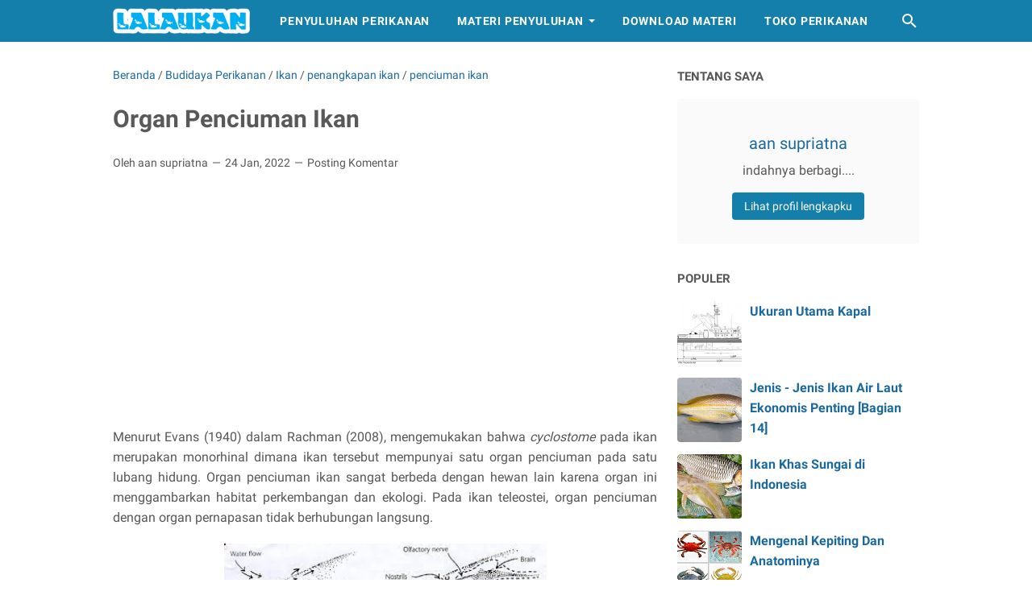

--- FILE ---
content_type: text/html; charset=utf-8
request_url: https://www.google.com/recaptcha/api2/aframe
body_size: 268
content:
<!DOCTYPE HTML><html><head><meta http-equiv="content-type" content="text/html; charset=UTF-8"></head><body><script nonce="9--VJkRT9iv7hQR_bffB4g">/** Anti-fraud and anti-abuse applications only. See google.com/recaptcha */ try{var clients={'sodar':'https://pagead2.googlesyndication.com/pagead/sodar?'};window.addEventListener("message",function(a){try{if(a.source===window.parent){var b=JSON.parse(a.data);var c=clients[b['id']];if(c){var d=document.createElement('img');d.src=c+b['params']+'&rc='+(localStorage.getItem("rc::a")?sessionStorage.getItem("rc::b"):"");window.document.body.appendChild(d);sessionStorage.setItem("rc::e",parseInt(sessionStorage.getItem("rc::e")||0)+1);localStorage.setItem("rc::h",'1769316167057');}}}catch(b){}});window.parent.postMessage("_grecaptcha_ready", "*");}catch(b){}</script></body></html>

--- FILE ---
content_type: text/javascript; charset=UTF-8
request_url: https://www.lalaukan.com/feeds/posts/summary/-/Ikan?alt=json-in-script&callback=bacaJuga&max-results=5
body_size: 4076
content:
// API callback
bacaJuga({"version":"1.0","encoding":"UTF-8","feed":{"xmlns":"http://www.w3.org/2005/Atom","xmlns$openSearch":"http://a9.com/-/spec/opensearchrss/1.0/","xmlns$blogger":"http://schemas.google.com/blogger/2008","xmlns$georss":"http://www.georss.org/georss","xmlns$gd":"http://schemas.google.com/g/2005","xmlns$thr":"http://purl.org/syndication/thread/1.0","id":{"$t":"tag:blogger.com,1999:blog-3841450010311841822"},"updated":{"$t":"2026-01-09T22:29:08.238+07:00"},"category":[{"term":"Budidaya Perikanan"},{"term":"penyuluhan"},{"term":"Ikan"},{"term":"penangkapan ikan"},{"term":"Penyakit"},{"term":"Kesehatan ikan"},{"term":"Pengolahan Hasil Perikanan"},{"term":"Penyakit Ikan"},{"term":"konservasi"},{"term":"Penyuluh Perikanan"},{"term":"pakan ikan"},{"term":"pembenihan ikan"},{"term":"Penanganan Hasil Perikanan"},{"term":"mangrove"},{"term":"Berita"},{"term":"Manajemen Usaha Perikanan"},{"term":"Keteknikan Budidaya"},{"term":"kapal"},{"term":"kapal ikan"},{"term":"Bahan Baku Pakan Ikan"},{"term":"mesin perikanan"},{"term":"pelayaran"},{"term":"Kearifan Lokal"},{"term":"kewirausahaan"},{"term":"media penyuluhan"},{"term":"umkm"},{"term":"nelayan"},{"term":"pembuatan kapal"},{"term":"usaha"},{"term":"alat tangkap ikan"},{"term":"ikan hias"},{"term":"rajungan"},{"term":"reproduksi ikan"},{"term":"Anatomi ikan"},{"term":"kepiting"},{"term":"kerang"},{"term":"Pencernaan"},{"term":"kelompok"},{"term":"Biofloc"},{"term":"Cerna"},{"term":"Kredit"},{"term":"Pencernaan Ikan"},{"term":"Perairan"},{"term":"artemia"},{"term":"bisnis perikanan"},{"term":"telur ikan"},{"term":"usaha perikanan"},{"term":"Koperasi"},{"term":"Koperasi Perikanan"},{"term":"manfish"},{"term":"umpan"},{"term":"Download"},{"term":"Garam"},{"term":"dek"},{"term":"dek kapal"},{"term":"hiu"},{"term":"penumbuhan kelompok"},{"term":"reproduksi kerang"},{"term":"reproduksi rumput laut"},{"term":"reproduksi udang"},{"term":"rumput laut"},{"term":"wilayah kerja"},{"term":"Jenis Pakan Ikan"},{"term":"Manajemen Kualitas Air"},{"term":"P2MKP"},{"term":"Pasar Ikan"},{"term":"Tepung Ikan"},{"term":"Video"},{"term":"alat kelamin ikan"},{"term":"ikan busuk"},{"term":"karang"},{"term":"morfologi ikan"},{"term":"pengukuhan kelompok"},{"term":"terumbu karang"},{"term":"Bakteri Ikan"},{"term":"Gemarikan"},{"term":"Istilah Pakan"},{"term":"PUMP"},{"term":"Produk"},{"term":"Struktur tubuh ikan"},{"term":"Tegal"},{"term":"bawal"},{"term":"ciamis"},{"term":"dinamika kelompok"},{"term":"ikan segar"},{"term":"karya tulis"},{"term":"perikanan"},{"term":"perncernaan ikan"},{"term":"rancah"},{"term":"sistem pernafasan ikan"},{"term":"wadah budidaya perikanan"},{"term":"Analisa"},{"term":"Analisa Proksimat"},{"term":"Angka Kredit"},{"term":"Hari Nusantara"},{"term":"Proksimat"},{"term":"UU SP3K"},{"term":"Vaksin"},{"term":"akuarium"},{"term":"alat keselamatan kapal"},{"term":"alat komunikasi kapal"},{"term":"anatomi kerang"},{"term":"bongkar muat kapal"},{"term":"daphnia"},{"term":"domestikasi"},{"term":"feromon"},{"term":"filter"},{"term":"gelembung renang"},{"term":"hermaprodit"},{"term":"hormon"},{"term":"istilah perikanan"},{"term":"jangkar"},{"term":"jaring ikan"},{"term":"kelenjar cerna"},{"term":"kemudi kapal"},{"term":"keselamatan kapal"},{"term":"kolam"},{"term":"komunikasi kapal"},{"term":"kultur"},{"term":"labuh kapal"},{"term":"lampu isyarat kapal"},{"term":"linealateralis"},{"term":"lintah"},{"term":"mangro"},{"term":"materi penyuluhan"},{"term":"meristik"},{"term":"moina"},{"term":"morfologi kerang"},{"term":"morfologi rumput laut"},{"term":"morfologi udang"},{"term":"morfometrik"},{"term":"navigasi"},{"term":"navigasi kapal"},{"term":"nila merah"},{"term":"pakan alami"},{"term":"pakan larva ikan"},{"term":"penataan pesisir"},{"term":"penciuman ikan"},{"term":"pengelolaan pesisir"},{"term":"pesisir"},{"term":"peta"},{"term":"racun"},{"term":"rajadesa"},{"term":"rawai"},{"term":"ruang lingkup budidaya perikanan"},{"term":"sandar kapal"},{"term":"sejarah perikanan"},{"term":"seminar"},{"term":"sirip ikan"},{"term":"tingkah laku ikan"},{"term":"tubuh ikan"},{"term":"tumbuh ikan"},{"term":"udang"},{"term":"uusaha perikanan"}],"title":{"type":"text","$t":"Lalaukan"},"subtitle":{"type":"html","$t":"Informasi dunia kelautan dan perikanan serta kegiatan penyuluhan perikanan"},"link":[{"rel":"http://schemas.google.com/g/2005#feed","type":"application/atom+xml","href":"https:\/\/www.lalaukan.com\/feeds\/posts\/summary"},{"rel":"self","type":"application/atom+xml","href":"https:\/\/www.blogger.com\/feeds\/3841450010311841822\/posts\/summary\/-\/Ikan?alt=json-in-script\u0026max-results=5"},{"rel":"alternate","type":"text/html","href":"https:\/\/www.lalaukan.com\/search\/label\/Ikan"},{"rel":"hub","href":"http://pubsubhubbub.appspot.com/"},{"rel":"next","type":"application/atom+xml","href":"https:\/\/www.blogger.com\/feeds\/3841450010311841822\/posts\/summary\/-\/Ikan\/-\/Ikan?alt=json-in-script\u0026start-index=6\u0026max-results=5"}],"author":[{"name":{"$t":"aan supriatna"},"uri":{"$t":"http:\/\/www.blogger.com\/profile\/03660478887251586772"},"email":{"$t":"noreply@blogger.com"},"gd$image":{"rel":"http://schemas.google.com/g/2005#thumbnail","width":"16","height":"16","src":"https:\/\/img1.blogblog.com\/img\/b16-rounded.gif"}}],"generator":{"version":"7.00","uri":"http://www.blogger.com","$t":"Blogger"},"openSearch$totalResults":{"$t":"110"},"openSearch$startIndex":{"$t":"1"},"openSearch$itemsPerPage":{"$t":"5"},"entry":[{"id":{"$t":"tag:blogger.com,1999:blog-3841450010311841822.post-4597669528966411878"},"published":{"$t":"2022-02-01T21:09:00.001+07:00"},"updated":{"$t":"2022-03-16T21:17:15.597+07:00"},"category":[{"scheme":"http://www.blogger.com/atom/ns#","term":"Budidaya Perikanan"},{"scheme":"http://www.blogger.com/atom/ns#","term":"feromon"},{"scheme":"http://www.blogger.com/atom/ns#","term":"hormon"},{"scheme":"http://www.blogger.com/atom/ns#","term":"Ikan"}],"title":{"type":"text","$t":"Feromon dan Alomon"},"summary":{"type":"text","$t":"Feromon merupakan info kimia yang berperan dalam interaksi antaraorganisme dalam spesiesyang sama. Isyarat kimia\u0026nbsp; dari\u0026nbsp; herbivora\u0026nbsp; patut\u0026nbsp; pula\u0026nbsp; dijadikan acuan\u0026nbsp; oleh\u0026nbsp; musuh\u0026nbsp; alami\u0026nbsp; melalui feromon,\u0026nbsp; suatu\u0026nbsp; bentuk\u0026nbsp; komunikasi intraspesifik\u0026nbsp; pada\u0026nbsp; herbivora.\u0026nbsp; Isyarat\u0026nbsp; ini seringkali\u0026nbsp; lebih\u0026nbsp; banyak\u0026nbsp; "},"link":[{"rel":"replies","type":"application/atom+xml","href":"https:\/\/www.lalaukan.com\/feeds\/4597669528966411878\/comments\/default","title":"Posting Komentar"},{"rel":"replies","type":"text/html","href":"https:\/\/www.lalaukan.com\/2022\/02\/feromon-dan-alomon.html#comment-form","title":"0 Komentar"},{"rel":"edit","type":"application/atom+xml","href":"https:\/\/www.blogger.com\/feeds\/3841450010311841822\/posts\/default\/4597669528966411878"},{"rel":"self","type":"application/atom+xml","href":"https:\/\/www.blogger.com\/feeds\/3841450010311841822\/posts\/default\/4597669528966411878"},{"rel":"alternate","type":"text/html","href":"https:\/\/www.lalaukan.com\/2022\/02\/feromon-dan-alomon.html","title":"Feromon dan Alomon"}],"author":[{"name":{"$t":"aan supriatna"},"uri":{"$t":"http:\/\/www.blogger.com\/profile\/03660478887251586772"},"email":{"$t":"noreply@blogger.com"},"gd$image":{"rel":"http://schemas.google.com/g/2005#thumbnail","width":"16","height":"16","src":"https:\/\/img1.blogblog.com\/img\/b16-rounded.gif"}}],"media$thumbnail":{"xmlns$media":"http://search.yahoo.com/mrss/","url":"https:\/\/blogger.googleusercontent.com\/img\/a\/AVvXsEgUTZd3kuCuB74kDfCCab2MoWcuP-fKzCHoShEPux7CYo_7NQCrPSV3DIb_wS-EEHyyFMCAVSXIjz-v51Ca9Q388L-qphNr3dmPwNTOP--Cyo5oFRHs_XJw07GMPN1R0p_a7-nujI5b67OfLs87uoMgLRXdYOza06oGAsIOsXMUH0hPI4JJNqSVxb3B=s72-c","height":"72","width":"72"},"thr$total":{"$t":"0"}},{"id":{"$t":"tag:blogger.com,1999:blog-3841450010311841822.post-5970406574418773739"},"published":{"$t":"2022-01-24T21:03:00.001+07:00"},"updated":{"$t":"2022-03-16T21:09:20.530+07:00"},"category":[{"scheme":"http://www.blogger.com/atom/ns#","term":"Budidaya Perikanan"},{"scheme":"http://www.blogger.com/atom/ns#","term":"Ikan"},{"scheme":"http://www.blogger.com/atom/ns#","term":"penangkapan ikan"},{"scheme":"http://www.blogger.com/atom/ns#","term":"penciuman ikan"}],"title":{"type":"text","$t":"Organ Penciuman Ikan"},"summary":{"type":"text","$t":"Menurut Evans (1940) dalam Rachman (2008), mengemukakan bahwa cyclostome pada ikan merupakan monorhinal dimana ikan tersebut mempunyai satu organ penciuman pada satu lubang hidung. Organ penciuman ikan sangat berbeda dengan hewan lain karena organ ini menggambarkan habitat perkembangan dan ekologi. Pada ikan teleostei, organ penciuman dengan organ pernapasan tidak berhubungan langsung.Organ "},"link":[{"rel":"replies","type":"application/atom+xml","href":"https:\/\/www.lalaukan.com\/feeds\/5970406574418773739\/comments\/default","title":"Posting Komentar"},{"rel":"replies","type":"text/html","href":"https:\/\/www.lalaukan.com\/2022\/01\/organ-penciuman-ikan.html#comment-form","title":"0 Komentar"},{"rel":"edit","type":"application/atom+xml","href":"https:\/\/www.blogger.com\/feeds\/3841450010311841822\/posts\/default\/5970406574418773739"},{"rel":"self","type":"application/atom+xml","href":"https:\/\/www.blogger.com\/feeds\/3841450010311841822\/posts\/default\/5970406574418773739"},{"rel":"alternate","type":"text/html","href":"https:\/\/www.lalaukan.com\/2022\/01\/organ-penciuman-ikan.html","title":"Organ Penciuman Ikan"}],"author":[{"name":{"$t":"aan supriatna"},"uri":{"$t":"http:\/\/www.blogger.com\/profile\/03660478887251586772"},"email":{"$t":"noreply@blogger.com"},"gd$image":{"rel":"http://schemas.google.com/g/2005#thumbnail","width":"16","height":"16","src":"https:\/\/img1.blogblog.com\/img\/b16-rounded.gif"}}],"media$thumbnail":{"xmlns$media":"http://search.yahoo.com/mrss/","url":"https:\/\/blogger.googleusercontent.com\/img\/a\/AVvXsEgbZg4AD6EiRrL-idi9BwESixcmjNz-tdWGnxKSX76aTCpEMSWdEiiqcJ29rvSdS1C7VJuT7bOSFZ_RO5jm1g16S6dWrqS2ja5p5rcQ-qc6VunP6G5n4z5GBzhdxZYp0xZqoNJT_K9DlNt04W3sgkewRCOv8bQwzAsR8bL9dyHWgGNdanYnurfq8283=s72-w400-h134-c","height":"72","width":"72"},"thr$total":{"$t":"0"}},{"id":{"$t":"tag:blogger.com,1999:blog-3841450010311841822.post-965603849512350792"},"published":{"$t":"2021-12-17T14:05:00.001+07:00"},"updated":{"$t":"2022-01-23T14:13:30.406+07:00"},"category":[{"scheme":"http://www.blogger.com/atom/ns#","term":"Budidaya Perikanan"},{"scheme":"http://www.blogger.com/atom/ns#","term":"Ikan"}],"title":{"type":"text","$t":"Mengenal Ikan Botia"},"summary":{"type":"text","$t":"Ikan botia (Chromobotia macracanthus) atau lebih dikenal dengan nama\nclown loach merupakan spesies ikan hias air tawar dari Famili Cobitidae yang\ndistribusinya terbatas hanya di pulau Kalimantan dan Sumatera saja. Di\nKalimantan, Ikan Botia menghuni Sungai Barito, Kahayan, Kapuas, Bongan dan\nMahakam. Sedangkan di Sumatera, ikan hias ini menghuni Sungai Pangabuang,\nKwanten, Batanghari, Teluk Betung"},"link":[{"rel":"replies","type":"application/atom+xml","href":"https:\/\/www.lalaukan.com\/feeds\/965603849512350792\/comments\/default","title":"Posting Komentar"},{"rel":"replies","type":"text/html","href":"https:\/\/www.lalaukan.com\/2021\/12\/mengenal-ikan-botia.html#comment-form","title":"0 Komentar"},{"rel":"edit","type":"application/atom+xml","href":"https:\/\/www.blogger.com\/feeds\/3841450010311841822\/posts\/default\/965603849512350792"},{"rel":"self","type":"application/atom+xml","href":"https:\/\/www.blogger.com\/feeds\/3841450010311841822\/posts\/default\/965603849512350792"},{"rel":"alternate","type":"text/html","href":"https:\/\/www.lalaukan.com\/2021\/12\/mengenal-ikan-botia.html","title":"Mengenal Ikan Botia"}],"author":[{"name":{"$t":"aan supriatna"},"uri":{"$t":"http:\/\/www.blogger.com\/profile\/03660478887251586772"},"email":{"$t":"noreply@blogger.com"},"gd$image":{"rel":"http://schemas.google.com/g/2005#thumbnail","width":"16","height":"16","src":"https:\/\/img1.blogblog.com\/img\/b16-rounded.gif"}}],"media$thumbnail":{"xmlns$media":"http://search.yahoo.com/mrss/","url":"https:\/\/blogger.googleusercontent.com\/img\/a\/AVvXsEh4Je9MYeWYKj_sS9jCC2K7Au3jU2VUZqNdT6l1K7ZkVv_TD3tCAGVWXSAz9QnnTwVXvs0AZb36z68E_Ig1Cvwg_1e4WHwAmXRmtgq_0_xwVGldvJQ3rA0ey4sxYLADPvCIT8uxTcJ_7sIlGHLc8zAfVq1h0ZSgOCXd0zMl9QCXYl6jfnNDftebJE44=s72-c","height":"72","width":"72"},"thr$total":{"$t":"0"}},{"id":{"$t":"tag:blogger.com,1999:blog-3841450010311841822.post-906163193604512995"},"published":{"$t":"2021-12-13T13:58:00.005+07:00"},"updated":{"$t":"2022-01-23T14:02:39.402+07:00"},"category":[{"scheme":"http://www.blogger.com/atom/ns#","term":"Budidaya Perikanan"},{"scheme":"http://www.blogger.com/atom/ns#","term":"Ikan"},{"scheme":"http://www.blogger.com/atom/ns#","term":"reproduksi ikan"}],"title":{"type":"text","$t":"Fekunditas Ikan Sepat Siam"},"summary":{"type":"text","$t":"Jumlah telur ikan sepat siam yang telah masak dalam suatu ovari sebelum dikeluarkan pada waktu ikan sepat siam memijah, dinamakan fekunditas individu, fekunditas mutlak atau fekunditas total. Fekunditas individu akan sukar diterapkan untuk ikan-ikan yang mengadakan pemijahan beberap kali dalam setahun karena mengandung telur dari berbagai tingkatan. Sedangkan fekunditas relatif adalah jumlah "},"link":[{"rel":"replies","type":"application/atom+xml","href":"https:\/\/www.lalaukan.com\/feeds\/906163193604512995\/comments\/default","title":"Posting Komentar"},{"rel":"replies","type":"text/html","href":"https:\/\/www.lalaukan.com\/2021\/12\/fekunditas-ikan-sepat-siam.html#comment-form","title":"0 Komentar"},{"rel":"edit","type":"application/atom+xml","href":"https:\/\/www.blogger.com\/feeds\/3841450010311841822\/posts\/default\/906163193604512995"},{"rel":"self","type":"application/atom+xml","href":"https:\/\/www.blogger.com\/feeds\/3841450010311841822\/posts\/default\/906163193604512995"},{"rel":"alternate","type":"text/html","href":"https:\/\/www.lalaukan.com\/2021\/12\/fekunditas-ikan-sepat-siam.html","title":"Fekunditas Ikan Sepat Siam"}],"author":[{"name":{"$t":"aan supriatna"},"uri":{"$t":"http:\/\/www.blogger.com\/profile\/03660478887251586772"},"email":{"$t":"noreply@blogger.com"},"gd$image":{"rel":"http://schemas.google.com/g/2005#thumbnail","width":"16","height":"16","src":"https:\/\/img1.blogblog.com\/img\/b16-rounded.gif"}}],"media$thumbnail":{"xmlns$media":"http://search.yahoo.com/mrss/","url":"https:\/\/blogger.googleusercontent.com\/img\/a\/AVvXsEgr3KMuWppkmUlU3TJ6BegdoS6DrXLybFDcjEVtq3OBazLxGW0Y4Bly0UcRYi-xlAaNK2P_5_xbp-Mjm_P_pA57xEa_1oBA7GbXOoP8J2B7GynYNm8RbUTIKSU70POMIWtB_FwcqN5VKX9OFd6m8c4YAp2S1o-2j47PjVsrzXGzT3T0gISkWfKQORaU=s72-c","height":"72","width":"72"},"thr$total":{"$t":"0"}},{"id":{"$t":"tag:blogger.com,1999:blog-3841450010311841822.post-7061559495491781224"},"published":{"$t":"2021-12-10T13:51:00.000+07:00"},"updated":{"$t":"2022-01-23T13:58:32.669+07:00"},"category":[{"scheme":"http://www.blogger.com/atom/ns#","term":"Budidaya Perikanan"},{"scheme":"http://www.blogger.com/atom/ns#","term":"Ikan"},{"scheme":"http://www.blogger.com/atom/ns#","term":"reproduksi ikan"}],"title":{"type":"text","$t":"Seksualitas Ikan Sepat Siam"},"summary":{"type":"text","$t":"Ikan sepat siam untuk indukan harus sudah berusia 8 bulan dan pertumbuhannya relatif baik dibandingkan dengan individu ikan lainnya. Induk betina yang sudah matang telur ditandai adanya benjolan pada perutnya, sedangkan induk jantan ditandai dengan sirip punggung yang panjangnya melewati pangkal sirip ekor. Sebagian dapat membangun karang yang berbusa yang berguna untuk menyimpan telurnya di "},"link":[{"rel":"replies","type":"application/atom+xml","href":"https:\/\/www.lalaukan.com\/feeds\/7061559495491781224\/comments\/default","title":"Posting Komentar"},{"rel":"replies","type":"text/html","href":"https:\/\/www.lalaukan.com\/2021\/12\/seksualitas-ikan-sepat-siam.html#comment-form","title":"0 Komentar"},{"rel":"edit","type":"application/atom+xml","href":"https:\/\/www.blogger.com\/feeds\/3841450010311841822\/posts\/default\/7061559495491781224"},{"rel":"self","type":"application/atom+xml","href":"https:\/\/www.blogger.com\/feeds\/3841450010311841822\/posts\/default\/7061559495491781224"},{"rel":"alternate","type":"text/html","href":"https:\/\/www.lalaukan.com\/2021\/12\/seksualitas-ikan-sepat-siam.html","title":"Seksualitas Ikan Sepat Siam"}],"author":[{"name":{"$t":"aan supriatna"},"uri":{"$t":"http:\/\/www.blogger.com\/profile\/03660478887251586772"},"email":{"$t":"noreply@blogger.com"},"gd$image":{"rel":"http://schemas.google.com/g/2005#thumbnail","width":"16","height":"16","src":"https:\/\/img1.blogblog.com\/img\/b16-rounded.gif"}}],"media$thumbnail":{"xmlns$media":"http://search.yahoo.com/mrss/","url":"https:\/\/blogger.googleusercontent.com\/img\/a\/AVvXsEiFB7sbem1kuLPIdAA1byFdwK1MBe-vbVnJz5ey8oz6G99Sj_Yo84rkQQvGjiChRqGCG-DgdfKsKRy3D2XoXKPubkg2yqjtxH-ubd-vYhWw_vNhH4QvnLCr04CEJHFQ8ET8dZ1tZHsaryAPd5J5z0O2Yq3kcn_pSrkY_rzQAhkVkIAry-6cMCPGQsmO=s72-c","height":"72","width":"72"},"thr$total":{"$t":"0"}}]}});

--- FILE ---
content_type: text/javascript; charset=UTF-8
request_url: https://www.lalaukan.com/feeds/posts/default/-/Ikan?alt=json-in-script&orderby=updated&start-index=2&max-results=5&callback=msRelatedPosts
body_size: 14247
content:
// API callback
msRelatedPosts({"version":"1.0","encoding":"UTF-8","feed":{"xmlns":"http://www.w3.org/2005/Atom","xmlns$openSearch":"http://a9.com/-/spec/opensearchrss/1.0/","xmlns$blogger":"http://schemas.google.com/blogger/2008","xmlns$georss":"http://www.georss.org/georss","xmlns$gd":"http://schemas.google.com/g/2005","xmlns$thr":"http://purl.org/syndication/thread/1.0","id":{"$t":"tag:blogger.com,1999:blog-3841450010311841822"},"updated":{"$t":"2026-01-09T22:29:08.238+07:00"},"category":[{"term":"Budidaya Perikanan"},{"term":"penyuluhan"},{"term":"Ikan"},{"term":"penangkapan ikan"},{"term":"Penyakit"},{"term":"Kesehatan ikan"},{"term":"Pengolahan Hasil Perikanan"},{"term":"Penyakit Ikan"},{"term":"konservasi"},{"term":"Penyuluh Perikanan"},{"term":"pakan ikan"},{"term":"pembenihan ikan"},{"term":"Penanganan Hasil Perikanan"},{"term":"mangrove"},{"term":"Berita"},{"term":"Manajemen Usaha Perikanan"},{"term":"Keteknikan Budidaya"},{"term":"kapal"},{"term":"kapal ikan"},{"term":"Bahan Baku Pakan Ikan"},{"term":"mesin perikanan"},{"term":"pelayaran"},{"term":"Kearifan Lokal"},{"term":"kewirausahaan"},{"term":"media penyuluhan"},{"term":"umkm"},{"term":"nelayan"},{"term":"pembuatan kapal"},{"term":"usaha"},{"term":"alat tangkap ikan"},{"term":"ikan hias"},{"term":"rajungan"},{"term":"reproduksi ikan"},{"term":"Anatomi ikan"},{"term":"kepiting"},{"term":"kerang"},{"term":"Pencernaan"},{"term":"kelompok"},{"term":"Biofloc"},{"term":"Cerna"},{"term":"Kredit"},{"term":"Pencernaan Ikan"},{"term":"Perairan"},{"term":"artemia"},{"term":"bisnis perikanan"},{"term":"telur ikan"},{"term":"usaha perikanan"},{"term":"Koperasi"},{"term":"Koperasi Perikanan"},{"term":"manfish"},{"term":"umpan"},{"term":"Download"},{"term":"Garam"},{"term":"dek"},{"term":"dek kapal"},{"term":"hiu"},{"term":"penumbuhan kelompok"},{"term":"reproduksi kerang"},{"term":"reproduksi rumput laut"},{"term":"reproduksi udang"},{"term":"rumput laut"},{"term":"wilayah kerja"},{"term":"Jenis Pakan Ikan"},{"term":"Manajemen Kualitas Air"},{"term":"P2MKP"},{"term":"Pasar Ikan"},{"term":"Tepung Ikan"},{"term":"Video"},{"term":"alat kelamin ikan"},{"term":"ikan busuk"},{"term":"karang"},{"term":"morfologi ikan"},{"term":"pengukuhan kelompok"},{"term":"terumbu karang"},{"term":"Bakteri Ikan"},{"term":"Gemarikan"},{"term":"Istilah Pakan"},{"term":"PUMP"},{"term":"Produk"},{"term":"Struktur tubuh ikan"},{"term":"Tegal"},{"term":"bawal"},{"term":"ciamis"},{"term":"dinamika kelompok"},{"term":"ikan segar"},{"term":"karya tulis"},{"term":"perikanan"},{"term":"perncernaan ikan"},{"term":"rancah"},{"term":"sistem pernafasan ikan"},{"term":"wadah budidaya perikanan"},{"term":"Analisa"},{"term":"Analisa Proksimat"},{"term":"Angka Kredit"},{"term":"Hari Nusantara"},{"term":"Proksimat"},{"term":"UU SP3K"},{"term":"Vaksin"},{"term":"akuarium"},{"term":"alat keselamatan kapal"},{"term":"alat komunikasi kapal"},{"term":"anatomi kerang"},{"term":"bongkar muat kapal"},{"term":"daphnia"},{"term":"domestikasi"},{"term":"feromon"},{"term":"filter"},{"term":"gelembung renang"},{"term":"hermaprodit"},{"term":"hormon"},{"term":"istilah perikanan"},{"term":"jangkar"},{"term":"jaring ikan"},{"term":"kelenjar cerna"},{"term":"kemudi kapal"},{"term":"keselamatan kapal"},{"term":"kolam"},{"term":"komunikasi kapal"},{"term":"kultur"},{"term":"labuh kapal"},{"term":"lampu isyarat kapal"},{"term":"linealateralis"},{"term":"lintah"},{"term":"mangro"},{"term":"materi penyuluhan"},{"term":"meristik"},{"term":"moina"},{"term":"morfologi kerang"},{"term":"morfologi rumput laut"},{"term":"morfologi udang"},{"term":"morfometrik"},{"term":"navigasi"},{"term":"navigasi kapal"},{"term":"nila merah"},{"term":"pakan alami"},{"term":"pakan larva ikan"},{"term":"penataan pesisir"},{"term":"penciuman ikan"},{"term":"pengelolaan pesisir"},{"term":"pesisir"},{"term":"peta"},{"term":"racun"},{"term":"rajadesa"},{"term":"rawai"},{"term":"ruang lingkup budidaya perikanan"},{"term":"sandar kapal"},{"term":"sejarah perikanan"},{"term":"seminar"},{"term":"sirip ikan"},{"term":"tingkah laku ikan"},{"term":"tubuh ikan"},{"term":"tumbuh ikan"},{"term":"udang"},{"term":"uusaha perikanan"}],"title":{"type":"text","$t":"Lalaukan"},"subtitle":{"type":"html","$t":"Informasi dunia kelautan dan perikanan serta kegiatan penyuluhan perikanan"},"link":[{"rel":"http://schemas.google.com/g/2005#feed","type":"application/atom+xml","href":"https:\/\/www.lalaukan.com\/feeds\/posts\/default"},{"rel":"self","type":"application/atom+xml","href":"https:\/\/www.blogger.com\/feeds\/3841450010311841822\/posts\/default\/-\/Ikan?alt=json-in-script\u0026start-index=2\u0026max-results=5\u0026orderby=updated"},{"rel":"alternate","type":"text/html","href":"https:\/\/www.lalaukan.com\/search\/label\/Ikan"},{"rel":"hub","href":"http://pubsubhubbub.appspot.com/"},{"rel":"previous","type":"application/atom+xml","href":"https:\/\/www.blogger.com\/feeds\/3841450010311841822\/posts\/default\/-\/Ikan\/-\/Ikan?alt=json-in-script\u0026start-index=1\u0026max-results=5\u0026orderby=updated"},{"rel":"next","type":"application/atom+xml","href":"https:\/\/www.blogger.com\/feeds\/3841450010311841822\/posts\/default\/-\/Ikan\/-\/Ikan?alt=json-in-script\u0026start-index=7\u0026max-results=5\u0026orderby=updated"}],"author":[{"name":{"$t":"aan supriatna"},"uri":{"$t":"http:\/\/www.blogger.com\/profile\/03660478887251586772"},"email":{"$t":"noreply@blogger.com"},"gd$image":{"rel":"http://schemas.google.com/g/2005#thumbnail","width":"16","height":"16","src":"https:\/\/img1.blogblog.com\/img\/b16-rounded.gif"}}],"generator":{"version":"7.00","uri":"http://www.blogger.com","$t":"Blogger"},"openSearch$totalResults":{"$t":"110"},"openSearch$startIndex":{"$t":"2"},"openSearch$itemsPerPage":{"$t":"5"},"entry":[{"id":{"$t":"tag:blogger.com,1999:blog-3841450010311841822.post-5970406574418773739"},"published":{"$t":"2022-01-24T21:03:00.001+07:00"},"updated":{"$t":"2022-03-16T21:09:20.530+07:00"},"category":[{"scheme":"http://www.blogger.com/atom/ns#","term":"Budidaya Perikanan"},{"scheme":"http://www.blogger.com/atom/ns#","term":"Ikan"},{"scheme":"http://www.blogger.com/atom/ns#","term":"penangkapan ikan"},{"scheme":"http://www.blogger.com/atom/ns#","term":"penciuman ikan"}],"title":{"type":"text","$t":"Organ Penciuman Ikan"},"content":{"type":"html","$t":"\u003Cdiv style=\"height: 0px; text-align: left;\"\u003E\u003Cdiv style=\"text-align: justify;\"\u003EMenurut Evans (1940) dalam Rachman (2008), mengemukakan bahwa \u003Ci\u003Ecyclostome\u003C\/i\u003E pada ikan merupakan monorhinal dimana ikan tersebut mempunyai satu organ penciuman pada satu lubang hidung. Organ penciuman ikan sangat berbeda dengan hewan lain karena organ ini menggambarkan habitat perkembangan dan ekologi. Pada ikan teleostei, organ penciuman dengan organ pernapasan tidak berhubungan langsung.\u003C\/div\u003E\u003Ctable align=\"center\" cellpadding=\"0\" cellspacing=\"0\" class=\"tr-caption-container\" style=\"margin-left: auto; margin-right: auto;\"\u003E\u003Ctbody\u003E\u003Ctr\u003E\u003Ctd style=\"text-align: center;\"\u003E\u003Ca href=\"https:\/\/blogger.googleusercontent.com\/img\/a\/AVvXsEgbZg4AD6EiRrL-idi9BwESixcmjNz-tdWGnxKSX76aTCpEMSWdEiiqcJ29rvSdS1C7VJuT7bOSFZ_RO5jm1g16S6dWrqS2ja5p5rcQ-qc6VunP6G5n4z5GBzhdxZYp0xZqoNJT_K9DlNt04W3sgkewRCOv8bQwzAsR8bL9dyHWgGNdanYnurfq8283=s388\" imageanchor=\"1\" style=\"margin-left: auto; margin-right: auto;\"\u003E\u003Cimg border=\"0\" data-original-height=\"130\" data-original-width=\"388\" height=\"134\" src=\"https:\/\/blogger.googleusercontent.com\/img\/a\/AVvXsEgbZg4AD6EiRrL-idi9BwESixcmjNz-tdWGnxKSX76aTCpEMSWdEiiqcJ29rvSdS1C7VJuT7bOSFZ_RO5jm1g16S6dWrqS2ja5p5rcQ-qc6VunP6G5n4z5GBzhdxZYp0xZqoNJT_K9DlNt04W3sgkewRCOv8bQwzAsR8bL9dyHWgGNdanYnurfq8283=w400-h134\" width=\"400\" \/\u003E\u003C\/a\u003E\u003C\/td\u003E\u003C\/tr\u003E\u003Ctr\u003E\u003Ctd class=\"tr-caption\" style=\"text-align: center;\"\u003E\u003Cb\u003E\u003Cspan style=\"font-size: x-small;\"\u003EOrgan penciuman pada ikan\u003C\/span\u003E\u003C\/b\u003E\u003C\/td\u003E\u003C\/tr\u003E\u003C\/tbody\u003E\u003C\/table\u003E\u003Cbr \/\u003E\u003Cdiv style=\"text-align: justify;\"\u003EMenurut Pitcher (1993)\u0026nbsp; Fitri (2008), Secara umum organ \u003Ci\u003Eolfactory\u003C\/i\u003E ikan serupa dengan organ nasal untuk penciuman manusia, akan tetapi dari struktur bentuk dan sistematika fungsinya ada perbedaan antara manusia dan ikan. Lubang atau cuping hidung pada ikan jarang terbuka kedalam rongga mulut. Dasar dari lubang hidung di bentuk oleh epitelium penciuman atau mukosa berupa lipatan atau lamella berbentuk rosette.\u003C\/div\u003E\u003Cdiv style=\"text-align: justify;\"\u003E\u003Cbr \/\u003E\u003C\/div\u003E\u003Cdiv style=\"text-align: justify;\"\u003EMenurut Stower dan Logan (2010), penerimaan rangsangan penciuman pada ikan seperti hewan lainnya yang berperan adalah \u003Ci\u003Eolfactory bulb\u003C\/i\u003E. Secara umum olfaktori yang terdapat pada ikan serupa dengan organ nasal atau penciuman yang terdapat pada manusia, namun lubang\/cuping hidung pada ikan jarang terbuka. Dasar bentuk hidung dibentuk oleh epithelium penciuman atau mukosa berupa lipatan\/lamella berbentuk bunga ros.\u003C\/div\u003E\u003Cdiv style=\"text-align: justify;\"\u003E\u003Cbr \/\u003E\u003C\/div\u003E\u003Cdiv style=\"text-align: justify;\"\u003EMenurut Hoar dan Randall (1970) dalam Stacey et. al.,(2010), Secara umum olfactory serupa dengan organ nasal untuk penciuman manusia. Akan tetapi struktur bentuk dan sistematika fungsinya terdapat perbedaan. Pada sebagian besar hewan bertulang belakang, letak olfactory bulb berdekatan dengan dinding rongga hidung dan bidang olfaktorinya pendek. Pada jenis ikan yang bertulang keras, letak olfactory bulb dipisahkan dari telencephalon oleh bidango olfactory yang panjang. Jadi, sistem penciuman ikan berisi tiga komponen neuroanatomikal yaitu epithelium penciuman, olfactory bulb, dan bidang terminal dalam otak (saraf pusat).\u003C\/div\u003E\u003Cdiv style=\"text-align: justify;\"\u003E\u003Cbr \/\u003E\u003C\/div\u003E\u003Cdiv style=\"text-align: justify;\"\u003EIkan piranha adalah ikan ganas yang agresif dan tergolong ke dalam ikan karnivora. Ikan ini memiliki indera penciuman yang tajam. Ikan ini bisa dikatakan sangat sensitif dengan bau darah. Karena jika ikan ini mencium darah maka sifat keagresifannya akan semakin tampak. Ikan ini juga tergolong ikan kanibal.\u003C\/div\u003E\u003Cdiv style=\"text-align: justify;\"\u003E\u003Cbr \/\u003E\u003C\/div\u003E\u003Cdiv style=\"text-align: justify;\"\u003E\u003Cdiv\u003E\u003Cb\u003E\u003Ci\u003E\u003Cspan style=\"font-size: x-small;\"\u003ESumber : Laporan Praktikum Tingkah Laku Ikan. Universitas Brawijaa. 2015\u003C\/span\u003E\u003C\/i\u003E\u003C\/b\u003E\u003C\/div\u003E\u003Cdiv\u003E\u003Cb\u003E\u003Ci\u003E\u003Cbr \/\u003E\u003C\/i\u003E\u003C\/b\u003E\u003C\/div\u003E\u003Cdiv\u003E\u003Cb\u003E\u003Ci\u003ESemoga Bermanfaat...\u003C\/i\u003E\u003C\/b\u003E\u003C\/div\u003E\u003C\/div\u003E\u003C\/div\u003E"},"link":[{"rel":"replies","type":"application/atom+xml","href":"https:\/\/www.lalaukan.com\/feeds\/5970406574418773739\/comments\/default","title":"Posting Komentar"},{"rel":"replies","type":"text/html","href":"https:\/\/www.lalaukan.com\/2022\/01\/organ-penciuman-ikan.html#comment-form","title":"0 Komentar"},{"rel":"edit","type":"application/atom+xml","href":"https:\/\/www.blogger.com\/feeds\/3841450010311841822\/posts\/default\/5970406574418773739"},{"rel":"self","type":"application/atom+xml","href":"https:\/\/www.blogger.com\/feeds\/3841450010311841822\/posts\/default\/5970406574418773739"},{"rel":"alternate","type":"text/html","href":"https:\/\/www.lalaukan.com\/2022\/01\/organ-penciuman-ikan.html","title":"Organ Penciuman Ikan"}],"author":[{"name":{"$t":"aan supriatna"},"uri":{"$t":"http:\/\/www.blogger.com\/profile\/03660478887251586772"},"email":{"$t":"noreply@blogger.com"},"gd$image":{"rel":"http://schemas.google.com/g/2005#thumbnail","width":"16","height":"16","src":"https:\/\/img1.blogblog.com\/img\/b16-rounded.gif"}}],"media$thumbnail":{"xmlns$media":"http://search.yahoo.com/mrss/","url":"https:\/\/blogger.googleusercontent.com\/img\/a\/AVvXsEgbZg4AD6EiRrL-idi9BwESixcmjNz-tdWGnxKSX76aTCpEMSWdEiiqcJ29rvSdS1C7VJuT7bOSFZ_RO5jm1g16S6dWrqS2ja5p5rcQ-qc6VunP6G5n4z5GBzhdxZYp0xZqoNJT_K9DlNt04W3sgkewRCOv8bQwzAsR8bL9dyHWgGNdanYnurfq8283=s72-w400-h134-c","height":"72","width":"72"},"thr$total":{"$t":"0"}},{"id":{"$t":"tag:blogger.com,1999:blog-3841450010311841822.post-5848227250210546110"},"published":{"$t":"2021-11-01T10:13:00.001+07:00"},"updated":{"$t":"2022-01-25T22:00:31.050+07:00"},"category":[{"scheme":"http://www.blogger.com/atom/ns#","term":"Budidaya Perikanan"},{"scheme":"http://www.blogger.com/atom/ns#","term":"Ikan"},{"scheme":"http://www.blogger.com/atom/ns#","term":"ikan hias"},{"scheme":"http://www.blogger.com/atom/ns#","term":"pembenihan ikan"}],"title":{"type":"text","$t":"Mengenal Ikan Komet ( Carassius auratus)"},"content":{"type":"html","$t":"\u003Cdiv style=\"text-align: justify;\"\u003E\u003Cspan style=\"font-size: 12pt;\"\u003EIkan komet (\u003C\/span\u003E\u003Cspan style=\"font-size: 12pt; font-variant-east-asian: normal; font-variant-numeric: normal;\"\u003E\u003Ci\u003ECarassius auratus\u003C\/i\u003E\u003Cspan style=\"font-size: 12pt; font-variant-east-asian: normal; font-variant-numeric: normal;\"\u003E) merupakan salah satu jenis ikan hias air tawar\u003Cspan style=\"font-size: 12pt; font-variant-east-asian: normal; font-variant-numeric: normal;\"\u003E\nyang 4mbryog di kalangan masyarakat, khususnya bagi pecinta ikan hias. Bukan\u003Cspan style=\"font-size: 12pt; font-variant-east-asian: normal; font-variant-numeric: normal;\"\u003E\nhanya itu saja, sudah banyak yang berawal dari sekedar hobi kemudian\u003Cspan style=\"font-size: 12pt; font-variant-east-asian: normal; font-variant-numeric: normal;\"\u003E\nmengkomersilkannya. Hal ini dikarenakan ikan komet memiliki warna yang indah\u003Cspan style=\"font-size: 12pt; font-variant-east-asian: normal; font-variant-numeric: normal;\"\u003E\ndan eksotis serta bentuk dan gerakan yang menarik, dan dikenal sangat jinak karena\u003Cspan style=\"font-size: 12pt; font-variant-east-asian: normal; font-variant-numeric: normal;\"\u003E\ndapat mudah hidup berdampingan dengan jenis ikan lain bila berada didalam satu\u003Cspan style=\"font-size: 12pt; font-variant-east-asian: normal; font-variant-numeric: normal;\"\u003E\ntempat, karena sifatnya yang mudah menyesuaikan diri dengan lingkungan, ikan ini\u003Cspan style=\"font-size: 12pt; font-variant-east-asian: normal; font-variant-numeric: normal;\"\u003E\ndapat dipelihara di 4mbryo semua tempat di dunia asal saja tempatnya bersih dan\u003Cspan style=\"font-size: 12pt; font-variant-east-asian: normal; font-variant-numeric: normal;\"\u003E\nsehat. Ikan komet merupakan salah satu jenis ikan hias yang 4mbryog saat ini,\u003Cspan style=\"font-size: 12pt; font-variant-east-asian: normal; font-variant-numeric: normal;\"\u003E\nkeunggulan ikan komet adalah pada warna yang terdapat pada ikan tersebut yang\u003Cspan style=\"font-size: 12pt; font-variant-east-asian: normal; font-variant-numeric: normal;\"\u003E\nbermacam-macam seperti putih, kuning, merah, atau perpaduan lain dari warnawarna tersebut. Hal inilah yang membuat ikan komet memiliki nilai daya jual yang\u003Cspan style=\"font-size: 12pt; font-variant-east-asian: normal; font-variant-numeric: normal;\"\u003E\ntinggi, sehingga banyak orang yang berusaha memperoleh keuntungan yang tinggi.\u003Cspan style=\"font-size: 12pt; font-variant-east-asian: normal; font-variant-numeric: normal;\"\u003E\nBudidaya ikan hias ini tidak sulit, modalnya kecil dan seluruh anggota pun bisa\u003Cspan style=\"font-size: 12pt; font-variant-east-asian: normal; font-variant-numeric: normal;\"\u003E\ndilibatkan, tidak membutuhkan lahan yang luas, modal utamanya justru keterampilan\u003Cspan style=\"font-size: 12pt; font-variant-east-asian: normal; font-variant-numeric: normal;\"\u003E\natau teknik budidaya yang harus terus ditingkatkan.\u003C\/span\u003E\u003C\/span\u003E\u003C\/span\u003E\u003C\/span\u003E\u003C\/span\u003E\u003C\/span\u003E\u003C\/span\u003E\u003C\/span\u003E\u003C\/span\u003E\u003C\/span\u003E\u003C\/span\u003E\u003C\/span\u003E\u003C\/span\u003E\u003C\/span\u003E\u003C\/span\u003E\u003C\/span\u003E\u003C\/div\u003E\u003Cdiv style=\"text-align: justify;\"\u003E\u003Cspan style=\"font-size: 12pt; font-variant-east-asian: normal; font-variant-numeric: normal;\"\u003E\u003Cspan style=\"font-size: 12pt; font-variant-east-asian: normal; font-variant-numeric: normal;\"\u003E\u003Cspan style=\"font-size: 12pt; font-variant-east-asian: normal; font-variant-numeric: normal;\"\u003E\u003Cspan style=\"font-size: 12pt; font-variant-east-asian: normal; font-variant-numeric: normal;\"\u003E\u003Cspan style=\"font-size: 12pt; font-variant-east-asian: normal; font-variant-numeric: normal;\"\u003E\u003Cspan style=\"font-size: 12pt; font-variant-east-asian: normal; font-variant-numeric: normal;\"\u003E\u003Cspan style=\"font-size: 12pt; font-variant-east-asian: normal; font-variant-numeric: normal;\"\u003E\u003Cspan style=\"font-size: 12pt; font-variant-east-asian: normal; font-variant-numeric: normal;\"\u003E\u003Cspan style=\"font-size: 12pt; font-variant-east-asian: normal; font-variant-numeric: normal;\"\u003E\u003Cspan style=\"font-size: 12pt; font-variant-east-asian: normal; font-variant-numeric: normal;\"\u003E\u003Cspan style=\"font-size: 12pt; font-variant-east-asian: normal; font-variant-numeric: normal;\"\u003E\u003Cspan style=\"font-size: 12pt; font-variant-east-asian: normal; font-variant-numeric: normal;\"\u003E\u003Cspan style=\"font-size: 12pt; font-variant-east-asian: normal; font-variant-numeric: normal;\"\u003E\u003Cspan style=\"font-size: 12pt; font-variant-east-asian: normal; font-variant-numeric: normal;\"\u003E\u003Cspan style=\"font-size: 12pt; font-variant-east-asian: normal; font-variant-numeric: normal;\"\u003E\u003Cspan style=\"font-size: 12pt; font-variant-east-asian: normal; font-variant-numeric: normal;\"\u003E\u003Cb\u003E\u003Cbr \/\u003E\u003C\/b\u003E\u003C\/span\u003E\u003C\/span\u003E\u003C\/span\u003E\u003C\/span\u003E\u003C\/span\u003E\u003C\/span\u003E\u003C\/span\u003E\u003C\/span\u003E\u003C\/span\u003E\u003C\/span\u003E\u003C\/span\u003E\u003C\/span\u003E\u003C\/span\u003E\u003C\/span\u003E\u003C\/span\u003E\u003C\/span\u003E\u003C\/div\u003E\u003Cdiv style=\"text-align: justify;\"\u003E\u003Cspan style=\"font-variant-east-asian: normal; font-variant-numeric: normal;\"\u003E\u003Cspan style=\"font-variant-east-asian: normal; font-variant-numeric: normal;\"\u003E\u003Cspan style=\"font-variant-east-asian: normal; font-variant-numeric: normal;\"\u003E\u003Cspan style=\"font-variant-east-asian: normal; font-variant-numeric: normal;\"\u003E\u003Cspan style=\"font-variant-east-asian: normal; font-variant-numeric: normal;\"\u003E\u003Cspan style=\"font-variant-east-asian: normal; font-variant-numeric: normal;\"\u003E\u003Cspan style=\"font-variant-east-asian: normal; font-variant-numeric: normal;\"\u003E\u003Cspan style=\"font-variant-east-asian: normal; font-variant-numeric: normal;\"\u003E\u003Cspan style=\"font-variant-east-asian: normal; font-variant-numeric: normal;\"\u003E\u003Cspan style=\"font-variant-east-asian: normal; font-variant-numeric: normal;\"\u003E\u003Cspan style=\"font-variant-east-asian: normal; font-variant-numeric: normal;\"\u003E\u003Cspan style=\"font-variant-east-asian: normal; font-variant-numeric: normal;\"\u003E\u003Cspan style=\"font-variant-east-asian: normal; font-variant-numeric: normal;\"\u003E\u003Cspan style=\"font-variant-east-asian: normal; font-variant-numeric: normal;\"\u003E\u003Cb\u003E\u003Cspan style=\"font-variant-east-asian: normal; font-variant-numeric: normal;\"\u003E\u003C\/span\u003E\u003C\/b\u003E\u003C\/span\u003E\u003C\/span\u003E\u003C\/span\u003E\u003C\/span\u003E\u003C\/span\u003E\u003C\/span\u003E\u003C\/span\u003E\u003C\/span\u003E\u003C\/span\u003E\u003C\/span\u003E\u003C\/span\u003E\u003C\/span\u003E\u003C\/span\u003E\u003C\/span\u003E\u003C\/div\u003E\u003Cdiv style=\"text-align: justify;\"\u003E\u003Cb\u003E\u003Cspan style=\"font-size: 12pt; font-variant-east-asian: normal; font-variant-numeric: normal;\"\u003E\u003Cspan style=\"font-size: 12pt; font-variant-east-asian: normal; font-variant-numeric: normal;\"\u003E\u003Cspan style=\"font-size: 12pt; font-variant-east-asian: normal; font-variant-numeric: normal;\"\u003E\u003Cspan style=\"font-size: 12pt; font-variant-east-asian: normal; font-variant-numeric: normal;\"\u003E\u003Cspan style=\"font-size: 12pt; font-variant-east-asian: normal; font-variant-numeric: normal;\"\u003E\u003Cspan style=\"font-size: 12pt; font-variant-east-asian: normal; font-variant-numeric: normal;\"\u003E\u003Cspan style=\"font-size: 12pt; font-variant-east-asian: normal; font-variant-numeric: normal;\"\u003E\u003Cspan style=\"font-size: 12pt; font-variant-east-asian: normal; font-variant-numeric: normal;\"\u003E\u003Cspan style=\"font-size: 12pt; font-variant-east-asian: normal; font-variant-numeric: normal;\"\u003E\u003Cspan style=\"font-size: 12pt; font-variant-east-asian: normal; font-variant-numeric: normal;\"\u003E\u003Cspan style=\"font-size: 12pt; font-variant-east-asian: normal; font-variant-numeric: normal;\"\u003E\u003Cspan style=\"font-size: 12pt; font-variant-east-asian: normal; font-variant-numeric: normal;\"\u003E\u003Cspan style=\"font-size: 12pt; font-variant-east-asian: normal; font-variant-numeric: normal;\"\u003E\u003Cspan style=\"font-size: 12pt; font-variant-east-asian: normal; font-variant-numeric: normal;\"\u003E\u003Cspan style=\"font-size: 12pt; font-variant-east-asian: normal; font-variant-numeric: normal;\"\u003E\u003Cspan style=\"font-size: 12pt; font-variant-east-asian: normal; font-variant-numeric: normal;\"\u003EKlasifikasi Ikan Komet\u0026nbsp;\u003C\/span\u003E\u003C\/span\u003E\u003C\/span\u003E\u003C\/span\u003E\u003C\/span\u003E\u003C\/span\u003E\u003C\/span\u003E\u003C\/span\u003E\u003C\/span\u003E\u003C\/span\u003E\u003C\/span\u003E\u003C\/span\u003E\u003C\/span\u003E\u003C\/span\u003E\u003C\/span\u003E\u003C\/span\u003E\u003Cspan style=\"font-size: 12pt;\"\u003E(\u003C\/span\u003E\u003Cspan style=\"font-size: 12pt; font-variant-east-asian: normal; font-variant-numeric: normal;\"\u003E\u003Ci\u003ECarassius auratus\u003C\/i\u003E\u003Cspan style=\"font-size: 12pt; font-variant-east-asian: normal; font-variant-numeric: normal;\"\u003E)\u003C\/span\u003E\u003C\/span\u003E\u003C\/b\u003E\u003C\/div\u003E\u003Cdiv style=\"text-align: justify;\"\u003E\u003Cspan style=\"font-size: 12pt; font-variant-east-asian: normal; font-variant-numeric: normal;\"\u003E\u003Cspan style=\"font-size: 12pt; font-variant-east-asian: normal; font-variant-numeric: normal;\"\u003E\u003Cspan style=\"font-size: 12pt; font-variant-east-asian: normal; font-variant-numeric: normal;\"\u003EIkan komet termasuk dalam 4mbryo Cyprinidae dalam genus Carassius. Ikan\u003Cspan style=\"font-size: 12pt; font-variant-east-asian: normal; font-variant-numeric: normal;\"\u003E\nkomet merupakan salah satu jenis dari Cypridae yang banyak dikenal dikalangan\u003Cspan style=\"font-size: 12pt; font-variant-east-asian: normal; font-variant-numeric: normal;\"\u003E\nmasyarakat karena memiliki warna yang indah dan eksotis serta bentuk yang menarik.\u003Cbr style=\"font-variant-east-asian: normal; font-variant-numeric: normal; line-height: normal; text-align: -webkit-auto; text-size-adjust: auto;\" \/\u003E\u003C\/span\u003E\u003C\/span\u003E\u003C\/span\u003E\u003C\/span\u003E\u003C\/span\u003E\u003C\/div\u003E\u003Cdiv style=\"text-align: justify;\"\u003E\u003Ctable align=\"center\" cellpadding=\"0\" cellspacing=\"0\" class=\"tr-caption-container\" style=\"font-size: 12pt; margin-left: auto; margin-right: auto;\"\u003E\u003Ctbody\u003E\u003Ctr\u003E\u003Ctd style=\"text-align: center;\"\u003E\u003Ca href=\"https:\/\/blogger.googleusercontent.com\/img\/a\/AVvXsEiLy_-4UGtdUPVZqaWD_gGzx3DZl4QjvPqcQtznd5siAyEaMbk6qNRpKWK9JyaSbC9VtaMnN1nTbmzGFX8Lr54ajc7lRcBglf3DJpYOPgQoAOY1X36WZPLzaAKvqLGaFh1L0C5xfUosCTsWUPaOp0sdoDDyRRSSNBsmrkFHbBOMC3doOPKP4uvpDeJC=s750\" imageanchor=\"1\" style=\"margin-left: auto; margin-right: auto;\"\u003E\u003Cimg border=\"0\" data-original-height=\"500\" data-original-width=\"750\" height=\"213\" src=\"https:\/\/blogger.googleusercontent.com\/img\/a\/AVvXsEiLy_-4UGtdUPVZqaWD_gGzx3DZl4QjvPqcQtznd5siAyEaMbk6qNRpKWK9JyaSbC9VtaMnN1nTbmzGFX8Lr54ajc7lRcBglf3DJpYOPgQoAOY1X36WZPLzaAKvqLGaFh1L0C5xfUosCTsWUPaOp0sdoDDyRRSSNBsmrkFHbBOMC3doOPKP4uvpDeJC=s320\" width=\"320\" \/\u003E\u003C\/a\u003E\u003C\/td\u003E\u003C\/tr\u003E\u003Ctr\u003E\u003Ctd class=\"tr-caption\" style=\"text-align: center;\"\u003E\u003Cb\u003E\u003Cspan style=\"font-size: x-small;\"\u003EIkan komet\u003C\/span\u003E\u003C\/b\u003E\u003C\/td\u003E\u003C\/tr\u003E\u003C\/tbody\u003E\u003C\/table\u003E\u003Cspan style=\"font-size: 12pt; font-variant-east-asian: normal; font-variant-numeric: normal;\"\u003E\u003Cspan style=\"font-size: 12pt; font-variant-east-asian: normal; font-variant-numeric: normal;\"\u003E\u003Cspan style=\"font-size: 12pt; font-variant-east-asian: normal; font-variant-numeric: normal;\"\u003E\u003Cspan style=\"font-size: 12pt; font-variant-east-asian: normal; font-variant-numeric: normal;\"\u003E\u003Cspan style=\"font-size: 12pt; font-variant-east-asian: normal; font-variant-numeric: normal;\"\u003E\u003Cbr \/\u003E\u003C\/span\u003E\u003C\/span\u003E\u003C\/span\u003E\u003C\/span\u003E\u003C\/span\u003E\u003C\/div\u003E\u003Cdiv style=\"text-align: justify;\"\u003E\u003Cspan style=\"font-size: 12pt; font-variant-east-asian: normal; font-variant-numeric: normal;\"\u003E\u003Cspan style=\"font-size: 12pt; font-variant-east-asian: normal; font-variant-numeric: normal;\"\u003E\u003Cspan style=\"font-size: 12pt; font-variant-east-asian: normal; font-variant-numeric: normal;\"\u003E\u003Cspan style=\"font-size: 12pt; font-variant-east-asian: normal; font-variant-numeric: normal;\"\u003E\u003Cspan style=\"font-size: 12pt; font-variant-east-asian: normal; font-variant-numeric: normal;\"\u003E\u003Cspan style=\"font-size: 12pt; font-variant-east-asian: normal; font-variant-numeric: normal;\"\u003EKedudukan ikan komet di dalam sistematika menurut Goernaso (2005) adalah\u003Cspan style=\"font-size: 12pt; font-variant-east-asian: normal; font-variant-numeric: normal;\"\u003E\nsebagai berikut :\u003C\/span\u003E\u003C\/span\u003E\u003C\/span\u003E\u003C\/span\u003E\u003C\/span\u003E\u003C\/span\u003E\u003C\/span\u003E\u003C\/div\u003E\u003Cdiv style=\"text-align: justify;\"\u003E\u003Cspan style=\"font-size: 12pt; font-variant-east-asian: normal; font-variant-numeric: normal;\"\u003E\u003Cspan style=\"font-size: 12pt; font-variant-east-asian: normal; font-variant-numeric: normal;\"\u003E\u003Cspan style=\"font-size: 12pt; font-variant-east-asian: normal; font-variant-numeric: normal;\"\u003E\u003Cspan style=\"font-size: 12pt; font-variant-east-asian: normal; font-variant-numeric: normal;\"\u003E\u003Cspan style=\"font-size: 12pt; font-variant-east-asian: normal; font-variant-numeric: normal;\"\u003E\u003Cspan style=\"font-size: 12pt; font-variant-east-asian: normal; font-variant-numeric: normal;\"\u003E\u003Cspan style=\"font-size: 12pt; font-variant-east-asian: normal; font-variant-numeric: normal;\"\u003E\u003Cspan style=\"font-size: 12pt; font-variant-east-asian: normal; font-variant-numeric: normal;\"\u003EFilum : Chordata\u003C\/span\u003E\u003C\/span\u003E\u003C\/span\u003E\u003C\/span\u003E\u003C\/span\u003E\u003C\/span\u003E\u003C\/span\u003E\u003C\/span\u003E\u003C\/div\u003E\u003Cdiv style=\"text-align: justify;\"\u003E\u003Cspan style=\"font-size: 12pt; font-variant-east-asian: normal; font-variant-numeric: normal;\"\u003E\u003Cspan style=\"font-size: 12pt; font-variant-east-asian: normal; font-variant-numeric: normal;\"\u003E\u003Cspan style=\"font-size: 12pt; font-variant-east-asian: normal; font-variant-numeric: normal;\"\u003E\u003Cspan style=\"font-size: 12pt; font-variant-east-asian: normal; font-variant-numeric: normal;\"\u003E\u003Cspan style=\"font-size: 12pt; font-variant-east-asian: normal; font-variant-numeric: normal;\"\u003E\u003Cspan style=\"font-size: 12pt; font-variant-east-asian: normal; font-variant-numeric: normal;\"\u003E\u003Cspan style=\"font-size: 12pt; font-variant-east-asian: normal; font-variant-numeric: normal;\"\u003E\u003Cspan style=\"font-size: 12pt; font-variant-east-asian: normal; font-variant-numeric: normal;\"\u003E\u003Cspan style=\"font-size: 12pt; font-variant-east-asian: normal; font-variant-numeric: normal;\"\u003EKelas : Pisces\u003C\/span\u003E\u003C\/span\u003E\u003C\/span\u003E\u003C\/span\u003E\u003C\/span\u003E\u003C\/span\u003E\u003C\/span\u003E\u003C\/span\u003E\u003C\/span\u003E\u003C\/div\u003E\u003Cdiv style=\"text-align: justify;\"\u003E\u003Cspan style=\"font-size: 12pt; font-variant-east-asian: normal; font-variant-numeric: normal;\"\u003E\u003Cspan style=\"font-size: 12pt; font-variant-east-asian: normal; font-variant-numeric: normal;\"\u003E\u003Cspan style=\"font-size: 12pt; font-variant-east-asian: normal; font-variant-numeric: normal;\"\u003E\u003Cspan style=\"font-size: 12pt; font-variant-east-asian: normal; font-variant-numeric: normal;\"\u003E\u003Cspan style=\"font-size: 12pt; font-variant-east-asian: normal; font-variant-numeric: normal;\"\u003E\u003Cspan style=\"font-size: 12pt; font-variant-east-asian: normal; font-variant-numeric: normal;\"\u003E\u003Cspan style=\"font-size: 12pt; font-variant-east-asian: normal; font-variant-numeric: normal;\"\u003E\u003Cspan style=\"font-size: 12pt; font-variant-east-asian: normal; font-variant-numeric: normal;\"\u003E\u003Cspan style=\"font-size: 12pt; font-variant-east-asian: normal; font-variant-numeric: normal;\"\u003E\u003Cspan style=\"font-size: 12pt; font-variant-east-asian: normal; font-variant-numeric: normal;\"\u003ESub kelas : Teleostei\u003C\/span\u003E\u003C\/span\u003E\u003C\/span\u003E\u003C\/span\u003E\u003C\/span\u003E\u003C\/span\u003E\u003C\/span\u003E\u003C\/span\u003E\u003C\/span\u003E\u003C\/span\u003E\u003C\/div\u003E\u003Cdiv style=\"text-align: justify;\"\u003E\u003Cspan style=\"font-size: 12pt; font-variant-east-asian: normal; font-variant-numeric: normal;\"\u003E\u003Cspan style=\"font-size: 12pt; font-variant-east-asian: normal; font-variant-numeric: normal;\"\u003E\u003Cspan style=\"font-size: 12pt; font-variant-east-asian: normal; font-variant-numeric: normal;\"\u003E\u003Cspan style=\"font-size: 12pt; font-variant-east-asian: normal; font-variant-numeric: normal;\"\u003E\u003Cspan style=\"font-size: 12pt; font-variant-east-asian: normal; font-variant-numeric: normal;\"\u003E\u003Cspan style=\"font-size: 12pt; font-variant-east-asian: normal; font-variant-numeric: normal;\"\u003E\u003Cspan style=\"font-size: 12pt; font-variant-east-asian: normal; font-variant-numeric: normal;\"\u003E\u003Cspan style=\"font-size: 12pt; font-variant-east-asian: normal; font-variant-numeric: normal;\"\u003E\u003Cspan style=\"font-size: 12pt; font-variant-east-asian: normal; font-variant-numeric: normal;\"\u003E\u003Cspan style=\"font-size: 12pt; font-variant-east-asian: normal; font-variant-numeric: normal;\"\u003E\u003Cspan style=\"font-size: 12pt; font-variant-east-asian: normal; font-variant-numeric: normal;\"\u003EOrdo : Ostariphisysoidei\u003C\/span\u003E\u003C\/span\u003E\u003C\/span\u003E\u003C\/span\u003E\u003C\/span\u003E\u003C\/span\u003E\u003C\/span\u003E\u003C\/span\u003E\u003C\/span\u003E\u003C\/span\u003E\u003C\/span\u003E\u003C\/div\u003E\u003Cdiv style=\"text-align: justify;\"\u003E\u003Cspan style=\"font-size: 12pt; font-variant-east-asian: normal; font-variant-numeric: normal;\"\u003E\u003Cspan style=\"font-size: 12pt; font-variant-east-asian: normal; font-variant-numeric: normal;\"\u003E\u003Cspan style=\"font-size: 12pt; font-variant-east-asian: normal; font-variant-numeric: normal;\"\u003E\u003Cspan style=\"font-size: 12pt; font-variant-east-asian: normal; font-variant-numeric: normal;\"\u003E\u003Cspan style=\"font-size: 12pt; font-variant-east-asian: normal; font-variant-numeric: normal;\"\u003E\u003Cspan style=\"font-size: 12pt; font-variant-east-asian: normal; font-variant-numeric: normal;\"\u003E\u003Cspan style=\"font-size: 12pt; font-variant-east-asian: normal; font-variant-numeric: normal;\"\u003E\u003Cspan style=\"font-size: 12pt; font-variant-east-asian: normal; font-variant-numeric: normal;\"\u003E\u003Cspan style=\"font-size: 12pt; font-variant-east-asian: normal; font-variant-numeric: normal;\"\u003E\u003Cspan style=\"font-size: 12pt; font-variant-east-asian: normal; font-variant-numeric: normal;\"\u003E\u003Cspan style=\"font-size: 12pt; font-variant-east-asian: normal; font-variant-numeric: normal;\"\u003E\u003Cspan style=\"font-size: 12pt; font-variant-east-asian: normal; font-variant-numeric: normal;\"\u003ESub ordo : Cyprinoidea\u003C\/span\u003E\u003C\/span\u003E\u003C\/span\u003E\u003C\/span\u003E\u003C\/span\u003E\u003C\/span\u003E\u003C\/span\u003E\u003C\/span\u003E\u003C\/span\u003E\u003C\/span\u003E\u003C\/span\u003E\u003C\/span\u003E\u003C\/div\u003E\u003Cdiv style=\"text-align: justify;\"\u003E\u003Cspan style=\"font-size: 12pt; font-variant-east-asian: normal; font-variant-numeric: normal;\"\u003E\u003Cspan style=\"font-size: 12pt; font-variant-east-asian: normal; font-variant-numeric: normal;\"\u003E\u003Cspan style=\"font-size: 12pt; font-variant-east-asian: normal; font-variant-numeric: normal;\"\u003E\u003Cspan style=\"font-size: 12pt; font-variant-east-asian: normal; font-variant-numeric: normal;\"\u003E\u003Cspan style=\"font-size: 12pt; font-variant-east-asian: normal; font-variant-numeric: normal;\"\u003E\u003Cspan style=\"font-size: 12pt; font-variant-east-asian: normal; font-variant-numeric: normal;\"\u003E\u003Cspan style=\"font-size: 12pt; font-variant-east-asian: normal; font-variant-numeric: normal;\"\u003E\u003Cspan style=\"font-size: 12pt; font-variant-east-asian: normal; font-variant-numeric: normal;\"\u003E\u003Cspan style=\"font-size: 12pt; font-variant-east-asian: normal; font-variant-numeric: normal;\"\u003E\u003Cspan style=\"font-size: 12pt; font-variant-east-asian: normal; font-variant-numeric: normal;\"\u003E\u003Cspan style=\"font-size: 12pt; font-variant-east-asian: normal; font-variant-numeric: normal;\"\u003E\u003Cspan style=\"font-size: 12pt; font-variant-east-asian: normal; font-variant-numeric: normal;\"\u003E\u003Cspan style=\"font-size: 12pt; font-variant-east-asian: normal; font-variant-numeric: normal;\"\u003EFamili : Cyprinidae\u003C\/span\u003E\u003C\/span\u003E\u003C\/span\u003E\u003C\/span\u003E\u003C\/span\u003E\u003C\/span\u003E\u003C\/span\u003E\u003C\/span\u003E\u003C\/span\u003E\u003C\/span\u003E\u003C\/span\u003E\u003C\/span\u003E\u003C\/span\u003E\u003C\/div\u003E\u003Cdiv style=\"text-align: justify;\"\u003E\u003Cspan style=\"font-size: 12pt; font-variant-east-asian: normal; font-variant-numeric: normal;\"\u003E\u003Cspan style=\"font-size: 12pt; font-variant-east-asian: normal; font-variant-numeric: normal;\"\u003E\u003Cspan style=\"font-size: 12pt; font-variant-east-asian: normal; font-variant-numeric: normal;\"\u003E\u003Cspan style=\"font-size: 12pt; font-variant-east-asian: normal; font-variant-numeric: normal;\"\u003E\u003Cspan style=\"font-size: 12pt; font-variant-east-asian: normal; font-variant-numeric: normal;\"\u003E\u003Cspan style=\"font-size: 12pt; font-variant-east-asian: normal; font-variant-numeric: normal;\"\u003E\u003Cspan style=\"font-size: 12pt; font-variant-east-asian: normal; font-variant-numeric: normal;\"\u003E\u003Cspan style=\"font-size: 12pt; font-variant-east-asian: normal; font-variant-numeric: normal;\"\u003E\u003Cspan style=\"font-size: 12pt; font-variant-east-asian: normal; font-variant-numeric: normal;\"\u003E\u003Cspan style=\"font-size: 12pt; font-variant-east-asian: normal; font-variant-numeric: normal;\"\u003E\u003Cspan style=\"font-size: 12pt; font-variant-east-asian: normal; font-variant-numeric: normal;\"\u003E\u003Cspan style=\"font-size: 12pt; font-variant-east-asian: normal; font-variant-numeric: normal;\"\u003E\u003Cspan style=\"font-size: 12pt; font-variant-east-asian: normal; font-variant-numeric: normal;\"\u003E\u003Cspan style=\"font-size: 12pt; font-variant-east-asian: normal; font-variant-numeric: normal;\"\u003EGenus : Carassius\u003Cspan style=\"font-size: 12pt; font-variant-east-asian: normal; font-variant-numeric: normal;\"\u003E\u0026nbsp;\u003C\/span\u003E\u003C\/span\u003E\u003C\/span\u003E\u003C\/span\u003E\u003C\/span\u003E\u003C\/span\u003E\u003C\/span\u003E\u003C\/span\u003E\u003C\/span\u003E\u003C\/span\u003E\u003C\/span\u003E\u003C\/span\u003E\u003C\/span\u003E\u003C\/span\u003E\u003C\/span\u003E\u003C\/div\u003E\u003Cdiv style=\"text-align: justify;\"\u003E\u003Cspan style=\"font-size: 12pt; font-variant-east-asian: normal; font-variant-numeric: normal;\"\u003E\u003Cspan style=\"font-size: 12pt; font-variant-east-asian: normal; font-variant-numeric: normal;\"\u003E\u003Cspan style=\"font-size: 12pt; font-variant-east-asian: normal; font-variant-numeric: normal;\"\u003E\u003Cspan style=\"font-size: 12pt; font-variant-east-asian: normal; font-variant-numeric: normal;\"\u003E\u003Cspan style=\"font-size: 12pt; font-variant-east-asian: normal; font-variant-numeric: normal;\"\u003E\u003Cspan style=\"font-size: 12pt; font-variant-east-asian: normal; font-variant-numeric: normal;\"\u003E\u003Cspan style=\"font-size: 12pt; font-variant-east-asian: normal; font-variant-numeric: normal;\"\u003E\u003Cspan style=\"font-size: 12pt; font-variant-east-asian: normal; font-variant-numeric: normal;\"\u003E\u003Cspan style=\"font-size: 12pt; font-variant-east-asian: normal; font-variant-numeric: normal;\"\u003E\u003Cspan style=\"font-size: 12pt; font-variant-east-asian: normal; font-variant-numeric: normal;\"\u003E\u003Cspan style=\"font-size: 12pt; font-variant-east-asian: normal; font-variant-numeric: normal;\"\u003E\u003Cspan style=\"font-size: 12pt; font-variant-east-asian: normal; font-variant-numeric: normal;\"\u003E\u003Cspan style=\"font-size: 12pt; font-variant-east-asian: normal; font-variant-numeric: normal;\"\u003E\u003Cspan style=\"font-size: 12pt; font-variant-east-asian: normal; font-variant-numeric: normal;\"\u003E\u003Cspan style=\"font-size: 12pt; font-variant-east-asian: normal; font-variant-numeric: normal;\"\u003ESpesies : \u003Cspan style=\"font-size: 12pt; font-variant-east-asian: normal; font-variant-numeric: normal;\"\u003E\u003Ci\u003ECarassius auratus\u003C\/i\u003E\u003Cbr style=\"font-variant-east-asian: normal; font-variant-numeric: normal; line-height: normal; text-align: -webkit-auto; text-size-adjust: auto;\" \/\u003E\u003C\/span\u003E\u003C\/span\u003E\u003C\/span\u003E\u003C\/span\u003E\u003C\/span\u003E\u003C\/span\u003E\u003C\/span\u003E\u003C\/span\u003E\u003C\/span\u003E\u003C\/span\u003E\u003C\/span\u003E\u003C\/span\u003E\u003C\/span\u003E\u003C\/span\u003E\u003C\/span\u003E\u003C\/span\u003E\u003C\/div\u003E\u003Cdiv style=\"text-align: justify;\"\u003E\u003Cspan style=\"font-size: 12pt; font-variant-east-asian: normal; font-variant-numeric: normal;\"\u003E\u003Cspan style=\"font-size: 12pt; font-variant-east-asian: normal; font-variant-numeric: normal;\"\u003E\u003Cspan style=\"font-size: 12pt; font-variant-east-asian: normal; font-variant-numeric: normal;\"\u003E\u003Cspan style=\"font-size: 12pt; font-variant-east-asian: normal; font-variant-numeric: normal;\"\u003E\u003Cspan style=\"font-size: 12pt; font-variant-east-asian: normal; font-variant-numeric: normal;\"\u003E\u003Cbr \/\u003E\u003C\/span\u003E\u003C\/span\u003E\u003C\/span\u003E\u003C\/span\u003E\u003C\/span\u003E\u003C\/div\u003E\u003Cdiv style=\"text-align: justify;\"\u003E\u003Cspan style=\"font-size: 12pt; font-variant-east-asian: normal; font-variant-numeric: normal;\"\u003E\u003Cspan style=\"font-size: 12pt; font-variant-east-asian: normal; font-variant-numeric: normal;\"\u003E\u003Cspan style=\"font-size: 12pt; font-variant-east-asian: normal; font-variant-numeric: normal;\"\u003E\u003Cspan style=\"font-size: 12pt; font-variant-east-asian: normal; font-variant-numeric: normal;\"\u003E\u003Cspan style=\"font-size: 12pt; font-variant-east-asian: normal; font-variant-numeric: normal;\"\u003E\u003Cb\u003EBiologi Ikan Komet\u003C\/b\u003E\u003C\/span\u003E\u003C\/span\u003E\u003C\/span\u003E\u003C\/span\u003E\u003C\/span\u003E\u003C\/div\u003E\u003Cdiv style=\"text-align: justify;\"\u003E\u003Cspan style=\"font-size: 12pt; font-variant-east-asian: normal; font-variant-numeric: normal;\"\u003E\u003Cspan style=\"font-size: 12pt; font-variant-east-asian: normal; font-variant-numeric: normal;\"\u003E\u003Cspan style=\"font-size: 12pt; font-variant-east-asian: normal; font-variant-numeric: normal;\"\u003E\u003Cspan style=\"font-size: 12pt; font-variant-east-asian: normal; font-variant-numeric: normal;\"\u003E\u003Cspan style=\"font-size: 12pt; font-variant-east-asian: normal; font-variant-numeric: normal;\"\u003E\u003Cspan style=\"font-size: 12pt; font-variant-east-asian: normal; font-variant-numeric: normal;\"\u003EKebiasaan hidup di alam Ikan Komet aslinya hidup di sungai, danau, dan lain\u003Cspan style=\"font-size: 12pt; font-variant-east-asian: normal; font-variant-numeric: normal;\"\u003E\nlambat atau masih menggerakkan tubuh air di kedalaman sampai dengan 20 m. Di\u003Cspan style=\"font-size: 12pt; font-variant-east-asian: normal; font-variant-numeric: normal;\"\u003E\nhabitat aslinya ikan Komet tinggal di iklim 5mbryogene dan lebih suka air tawar\u003Cspan style=\"font-size: 12pt; font-variant-east-asian: normal; font-variant-numeric: normal;\"\u003E\ndengan pH 6,0-8,0, dengan kesadahan air sebesar 5,0 _ 19,0 DGH, dan rentang\u003Cspan style=\"font-size: 12pt; font-variant-east-asian: normal; font-variant-numeric: normal;\"\u003E\n5mbryogenes 32-106 F (0 \u003Cspan style=\"font-size: 12pt; font-variant-east-asian: normal; font-variant-numeric: normal;\"\u003E– \u003Cspan style=\"font-size: 12pt; font-variant-east-asian: normal; font-variant-numeric: normal;\"\u003E41 C). Makanan ikan Komet terdiri dari krustasea,\u003Cspan style=\"font-size: 12pt; font-variant-east-asian: normal; font-variant-numeric: normal;\"\u003E\nserangga, dan bahan tanaman. Ikan Komet bertelur pada vegetasi air. Hidup di\u0026nbsp;\u003Cspan style=\"font-size: 12pt; text-align: left;\"\u003Esungai-sungai, danau, kolam dan saluran dengan air tergenang dan lambat mengalir.\u003C\/span\u003E\u003Cspan style=\"font-size: 12pt; font-variant-east-asian: normal; font-variant-numeric: normal; text-align: left;\"\u003E\nPemakan termasuk tumbuhan, krustasea kecil, serangga, dan detritus. Ikan Komet\u003Cspan style=\"font-size: 12pt; font-variant-east-asian: normal; font-variant-numeric: normal;\"\u003E\nhidup lebih baik dalam air dingin dan bertelur pada vegetasi terendam. Ikan Komet\u003Cspan style=\"font-size: 12pt; font-variant-east-asian: normal; font-variant-numeric: normal;\"\u003E\nmerupakan ikan euryhaline yang mampu hidup pada salinitas 17 ppt, tetapi tidak\u003Cspan style=\"font-size: 12pt; font-variant-east-asian: normal; font-variant-numeric: normal;\"\u003E\nmampu bertahan lama pemaparan diatas 15 ppt (Anonim, 2009).\u003C\/span\u003E\u003C\/span\u003E\u003C\/span\u003E\u003C\/span\u003E\u003C\/span\u003E\u003C\/span\u003E\u003C\/span\u003E\u003C\/span\u003E\u003C\/span\u003E\u003C\/span\u003E\u003C\/span\u003E\u003C\/span\u003E\u003C\/span\u003E\u003C\/span\u003E\u003C\/span\u003E\u003C\/span\u003E\u003C\/span\u003E\u003C\/div\u003E\u003Cdiv style=\"text-align: justify;\"\u003E\u003Cspan style=\"font-size: 12pt; font-variant-east-asian: normal; font-variant-numeric: normal;\"\u003E\u003Cspan style=\"font-size: 12pt; font-variant-east-asian: normal; font-variant-numeric: normal;\"\u003E\u003Cspan style=\"font-size: 12pt; font-variant-east-asian: normal; font-variant-numeric: normal;\"\u003E\u003Cspan style=\"font-size: 12pt; font-variant-east-asian: normal; font-variant-numeric: normal;\"\u003E\u003Cspan style=\"font-size: 12pt; font-variant-east-asian: normal; font-variant-numeric: normal;\"\u003E\u003Cbr \/\u003E\u003C\/span\u003E\u003C\/span\u003E\u003C\/span\u003E\u003C\/span\u003E\u003C\/span\u003E\u003C\/div\u003E\u003Cdiv style=\"text-align: justify;\"\u003E\u003Cspan style=\"font-size: 12pt; font-variant-east-asian: normal; font-variant-numeric: normal;\"\u003E\u003Cspan style=\"font-size: 12pt; font-variant-east-asian: normal; font-variant-numeric: normal;\"\u003E\u003Cspan style=\"font-size: 12pt; font-variant-east-asian: normal; font-variant-numeric: normal;\"\u003E\u003Cspan style=\"font-size: 12pt; font-variant-east-asian: normal; font-variant-numeric: normal;\"\u003E\u003Cspan style=\"font-size: 12pt; font-variant-east-asian: normal; font-variant-numeric: normal;\"\u003E\u003Cspan style=\"font-size: 12pt; font-variant-east-asian: normal; font-variant-numeric: normal;\"\u003E\u003Cb\u003EReproduksi Ikan Komet\u003C\/b\u003E\u003C\/span\u003E\u003C\/span\u003E\u003C\/span\u003E\u003C\/span\u003E\u003C\/span\u003E\u003C\/span\u003E\u003C\/div\u003E\u003Cdiv style=\"text-align: justify;\"\u003E\u003Cspan style=\"font-size: 12pt; font-variant-east-asian: normal; font-variant-numeric: normal;\"\u003E\u003Cspan style=\"font-size: 12pt; font-variant-east-asian: normal; font-variant-numeric: normal;\"\u003E\u003Cspan style=\"font-size: 12pt; font-variant-east-asian: normal; font-variant-numeric: normal;\"\u003E\u003Cspan style=\"font-size: 12pt; font-variant-east-asian: normal; font-variant-numeric: normal;\"\u003E\u003Cspan style=\"font-size: 12pt; font-variant-east-asian: normal; font-variant-numeric: normal;\"\u003E\u003Cspan style=\"font-size: 12pt; font-variant-east-asian: normal; font-variant-numeric: normal;\"\u003E\u003Cspan style=\"font-size: 12pt; font-variant-east-asian: normal; font-variant-numeric: normal;\"\u003ESecara alami, pemijahan terjadi pada tengah malam sampai akhir fajar.\u003Cspan style=\"font-size: 12pt; font-variant-east-asian: normal; font-variant-numeric: normal;\"\u003E\nMenjelang memijah, induk-induk ikan mas aktif mencari tempat yang rimbun, seperti\u003Cspan style=\"font-size: 12pt; font-variant-east-asian: normal; font-variant-numeric: normal;\"\u003E\ntanaman air atau rerumputan yang menutupi permukaan air. Substrat inilah yang\u003Cspan style=\"font-size: 12pt; font-variant-east-asian: normal; font-variant-numeric: normal;\"\u003E\nnantinya akan digunakan sebagai tempat menempel telur sekaligus membantu\u003Cspan style=\"font-size: 12pt; font-variant-east-asian: normal; font-variant-numeric: normal;\"\u003E\nperangsangan ketika terjadi pemijahan. (Gursina, 2008). Sifat telur ikan Komet\u003Cspan style=\"font-size: 12pt; font-variant-east-asian: normal; font-variant-numeric: normal;\"\u003E\nadalah menempel pada substrat. Telur ikan Komet berbentuk bulat, berwarna bening,\u003Cspan style=\"font-size: 12pt; font-variant-east-asian: normal; font-variant-numeric: normal;\"\u003E\nberdiameter 1,5-1,8 mm, dan berbobot 0,17-0,20 mg. Ukuran telur bervariasi,\u003Cspan style=\"font-size: 12pt; font-variant-east-asian: normal; font-variant-numeric: normal;\"\u003E\ntergantung dari umur dan ukuran atau bobot induk. Embrio akan tumbuh di dalam\u003Cspan style=\"font-size: 12pt; font-variant-east-asian: normal; font-variant-numeric: normal;\"\u003E\ntelur yang telah dibuahi oleh induk jantan.\u003C\/span\u003E\u003C\/span\u003E\u003C\/span\u003E\u003C\/span\u003E\u003C\/span\u003E\u003C\/span\u003E\u003C\/span\u003E\u003C\/span\u003E\u003C\/span\u003E\u003C\/span\u003E\u003C\/span\u003E\u003C\/span\u003E\u003C\/span\u003E\u003C\/span\u003E\u003C\/span\u003E\u003C\/div\u003E\u003Cdiv style=\"text-align: justify;\"\u003E\u003Cspan style=\"font-size: 12pt; font-variant-east-asian: normal; font-variant-numeric: normal;\"\u003E\u003Cspan style=\"font-size: 12pt; font-variant-east-asian: normal; font-variant-numeric: normal;\"\u003E\u003Cspan style=\"font-size: 12pt; font-variant-east-asian: normal; font-variant-numeric: normal;\"\u003E\u003Cspan style=\"font-size: 12pt; font-variant-east-asian: normal; font-variant-numeric: normal;\"\u003E\u003Cspan style=\"font-size: 12pt; font-variant-east-asian: normal; font-variant-numeric: normal;\"\u003E\u003Cspan style=\"font-size: 12pt; font-variant-east-asian: normal; font-variant-numeric: normal;\"\u003E\u003Cspan style=\"font-size: 12pt; font-variant-east-asian: normal; font-variant-numeric: normal;\"\u003E\u003Cspan style=\"font-size: 12pt; font-variant-east-asian: normal; font-variant-numeric: normal;\"\u003E\u003Cspan style=\"font-size: 12pt; font-variant-east-asian: normal; font-variant-numeric: normal;\"\u003E\u003Cspan style=\"font-size: 12pt; font-variant-east-asian: normal; font-variant-numeric: normal;\"\u003E\u003Cspan style=\"font-size: 12pt; font-variant-east-asian: normal; font-variant-numeric: normal;\"\u003E\u003Cspan style=\"font-size: 12pt; font-variant-east-asian: normal; font-variant-numeric: normal;\"\u003E\u003Cspan style=\"font-size: 12pt; font-variant-east-asian: normal; font-variant-numeric: normal;\"\u003E\u003Cspan style=\"font-size: 12pt; font-variant-east-asian: normal; font-variant-numeric: normal;\"\u003E\u003Cspan style=\"font-size: 12pt; font-variant-east-asian: normal; font-variant-numeric: normal;\"\u003E\u003Cspan style=\"font-size: 12pt; font-variant-east-asian: normal; font-variant-numeric: normal;\"\u003E\u003Cbr \/\u003E\u003C\/span\u003E\u003C\/span\u003E\u003C\/span\u003E\u003C\/span\u003E\u003C\/span\u003E\u003C\/span\u003E\u003C\/span\u003E\u003C\/span\u003E\u003C\/span\u003E\u003C\/span\u003E\u003C\/span\u003E\u003C\/span\u003E\u003C\/span\u003E\u003C\/span\u003E\u003C\/span\u003E\u003C\/span\u003E\u003C\/div\u003E\u003Cdiv style=\"text-align: justify;\"\u003E\u003Cspan style=\"font-size: 12pt; font-variant-east-asian: normal; font-variant-numeric: normal;\"\u003E\u003Cspan style=\"font-size: 12pt; font-variant-east-asian: normal; font-variant-numeric: normal;\"\u003E\u003Cspan style=\"font-size: 12pt; font-variant-east-asian: normal; font-variant-numeric: normal;\"\u003E\u003Cspan style=\"font-size: 12pt; font-variant-east-asian: normal; font-variant-numeric: normal;\"\u003E\u003Cspan style=\"font-size: 12pt; font-variant-east-asian: normal; font-variant-numeric: normal;\"\u003E\u003Cspan style=\"font-size: 12pt; font-variant-east-asian: normal; font-variant-numeric: normal;\"\u003E\u003Cspan style=\"font-size: 12pt; font-variant-east-asian: normal; font-variant-numeric: normal;\"\u003E\u003Cspan style=\"font-size: 12pt; font-variant-east-asian: normal; font-variant-numeric: normal;\"\u003E\u003Cspan style=\"font-size: 12pt; font-variant-east-asian: normal; font-variant-numeric: normal;\"\u003E\u003Cspan style=\"font-size: 12pt; font-variant-east-asian: normal; font-variant-numeric: normal;\"\u003E\u003Cspan style=\"font-size: 12pt; font-variant-east-asian: normal; font-variant-numeric: normal;\"\u003E\u003Cspan style=\"font-size: 12pt; font-variant-east-asian: normal; font-variant-numeric: normal;\"\u003E\u003Cspan style=\"font-size: 12pt; font-variant-east-asian: normal; font-variant-numeric: normal;\"\u003E\u003Cspan style=\"font-size: 12pt; font-variant-east-asian: normal; font-variant-numeric: normal;\"\u003E\u003Cspan style=\"font-size: 12pt; font-variant-east-asian: normal; font-variant-numeric: normal;\"\u003E\u003Cspan style=\"font-size: 12pt; font-variant-east-asian: normal; font-variant-numeric: normal;\"\u003EAntara 2-3 hari kemudian, telur-telur akan menetas dan tumbuh menjadi\u003Cspan style=\"font-size: 12pt; font-variant-east-asian: normal; font-variant-numeric: normal;\"\u003E\nlarva. Larva ikan Komet mempunyai kantong kuning telur yang berukuran 6mbryoge\u003Cspan style=\"font-size: 12pt; font-variant-east-asian: normal; font-variant-numeric: normal;\"\u003E\nbesar sebagai cadangan makanan bagi larva. Kantong kuning telur tersebut akan habis\u003Cspan style=\"font-size: 12pt; font-variant-east-asian: normal; font-variant-numeric: normal;\"\u003E\ndalam waktu 2-4 hari.\u003C\/span\u003E\u003C\/span\u003E\u003C\/span\u003E\u003C\/span\u003E\u003C\/span\u003E\u003C\/span\u003E\u003C\/span\u003E\u003C\/span\u003E\u003C\/span\u003E\u003C\/span\u003E\u003C\/span\u003E\u003C\/span\u003E\u003C\/span\u003E\u003C\/span\u003E\u003C\/span\u003E\u003C\/span\u003E\u003C\/span\u003E\u003C\/span\u003E\u003C\/span\u003E\u003C\/div\u003E\u003Cdiv style=\"text-align: justify;\"\u003E\u003Cspan style=\"font-size: 12pt; font-variant-east-asian: normal; font-variant-numeric: normal;\"\u003E\u003Cspan style=\"font-size: 12pt; font-variant-east-asian: normal; font-variant-numeric: normal;\"\u003E\u003Cspan style=\"font-size: 12pt; font-variant-east-asian: normal; font-variant-numeric: normal;\"\u003E\u003Cspan style=\"font-size: 12pt; font-variant-east-asian: normal; font-variant-numeric: normal;\"\u003E\u003Cspan style=\"font-size: 12pt; font-variant-east-asian: normal; font-variant-numeric: normal;\"\u003E\u003Cspan style=\"font-size: 12pt; font-variant-east-asian: normal; font-variant-numeric: normal;\"\u003E\u003Cspan style=\"font-size: 12pt; font-variant-east-asian: normal; font-variant-numeric: normal;\"\u003E\u003Cspan style=\"font-size: 12pt; font-variant-east-asian: normal; font-variant-numeric: normal;\"\u003E\u003Cspan style=\"font-size: 12pt; font-variant-east-asian: normal; font-variant-numeric: normal;\"\u003E\u003Cspan style=\"font-size: 12pt; font-variant-east-asian: normal; font-variant-numeric: normal;\"\u003E\u003Cspan style=\"font-size: 12pt; font-variant-east-asian: normal; font-variant-numeric: normal;\"\u003E\u003Cspan style=\"font-size: 12pt; font-variant-east-asian: normal; font-variant-numeric: normal;\"\u003E\u003Cspan style=\"font-size: 12pt; font-variant-east-asian: normal; font-variant-numeric: normal;\"\u003E\u003Cspan style=\"font-size: 12pt; font-variant-east-asian: normal; font-variant-numeric: normal;\"\u003E\u003Cspan style=\"font-size: 12pt; font-variant-east-asian: normal; font-variant-numeric: normal;\"\u003E\u003Cspan style=\"font-size: 12pt; font-variant-east-asian: normal; font-variant-numeric: normal;\"\u003E\u003Cspan style=\"font-size: 12pt; font-variant-east-asian: normal; font-variant-numeric: normal;\"\u003E\u003Cspan style=\"font-size: 12pt; font-variant-east-asian: normal; font-variant-numeric: normal;\"\u003E\u003Cspan style=\"font-size: 12pt; font-variant-east-asian: normal; font-variant-numeric: normal;\"\u003E\u003Cspan style=\"font-size: 12pt; font-variant-east-asian: normal; font-variant-numeric: normal;\"\u003E\u003Cbr \/\u003E\u003C\/span\u003E\u003C\/span\u003E\u003C\/span\u003E\u003C\/span\u003E\u003C\/span\u003E\u003C\/span\u003E\u003C\/span\u003E\u003C\/span\u003E\u003C\/span\u003E\u003C\/span\u003E\u003C\/span\u003E\u003C\/span\u003E\u003C\/span\u003E\u003C\/span\u003E\u003C\/span\u003E\u003C\/span\u003E\u003C\/span\u003E\u003C\/span\u003E\u003C\/span\u003E\u003C\/span\u003E\u003C\/div\u003E\u003Cdiv style=\"text-align: justify;\"\u003E\u003Cspan style=\"font-size: 12pt; font-variant-east-asian: normal; font-variant-numeric: normal;\"\u003E\u003Cspan style=\"font-size: 12pt; font-variant-east-asian: normal; font-variant-numeric: normal;\"\u003E\u003Cspan style=\"font-size: 12pt; font-variant-east-asian: normal; font-variant-numeric: normal;\"\u003E\u003Cspan style=\"font-size: 12pt; font-variant-east-asian: normal; font-variant-numeric: normal;\"\u003E\u003Cspan style=\"font-size: 12pt; font-variant-east-asian: normal; font-variant-numeric: normal;\"\u003E\u003Cspan style=\"font-size: 12pt; font-variant-east-asian: normal; font-variant-numeric: normal;\"\u003E\u003Cspan style=\"font-size: 12pt; font-variant-east-asian: normal; font-variant-numeric: normal;\"\u003E\u003Cspan style=\"font-size: 12pt; font-variant-east-asian: normal; font-variant-numeric: normal;\"\u003E\u003Cspan style=\"font-size: 12pt; font-variant-east-asian: normal; font-variant-numeric: normal;\"\u003E\u003Cspan style=\"font-size: 12pt; font-variant-east-asian: normal; font-variant-numeric: normal;\"\u003E\u003Cspan style=\"font-size: 12pt; font-variant-east-asian: normal; font-variant-numeric: normal;\"\u003E\u003Cspan style=\"font-size: 12pt; font-variant-east-asian: normal; font-variant-numeric: normal;\"\u003E\u003Cspan style=\"font-size: 12pt; font-variant-east-asian: normal; font-variant-numeric: normal;\"\u003E\u003Cspan style=\"font-size: 12pt; font-variant-east-asian: normal; font-variant-numeric: normal;\"\u003E\u003Cspan style=\"font-size: 12pt; font-variant-east-asian: normal; font-variant-numeric: normal;\"\u003E\u003Cspan style=\"font-size: 12pt; font-variant-east-asian: normal; font-variant-numeric: normal;\"\u003E\u003Cspan style=\"font-size: 12pt; font-variant-east-asian: normal; font-variant-numeric: normal;\"\u003E\u003Cspan style=\"font-size: 12pt; font-variant-east-asian: normal; font-variant-numeric: normal;\"\u003E\u003Cspan style=\"font-size: 12pt; font-variant-east-asian: normal; font-variant-numeric: normal;\"\u003E\u003Cspan style=\"font-size: 12pt; font-variant-east-asian: normal; font-variant-numeric: normal;\"\u003ELarva ikan Komet bersifat menempel dan bergerak 6mbryoge. Ukuran larva\u003Cspan style=\"font-size: 12pt; font-variant-east-asian: normal; font-variant-numeric: normal;\"\u003E\nantara 0,50,6 mm dan bobotnya antara 18-20 mg. Larva berubah menjadi kebul (larva\u003Cspan style=\"font-size: 12pt; font-variant-east-asian: normal; font-variant-numeric: normal;\"\u003E\nstadia akhir) dalam waktu 4-5 hari. Pada stadia kebul ini, ikan Komet memerlukan\u003Cspan style=\"font-size: 12pt; font-variant-east-asian: normal; font-variant-numeric: normal;\"\u003E\npasokan makanan dari luar untuk menunjang kehidupannya. Pakan alami kebul\u003Cspan style=\"font-size: 12pt; font-variant-east-asian: normal; font-variant-numeric: normal;\"\u003E\nterutama berasal dari zooplankton, seperti 6mbryog, moina, dan daphnia. Kebutuhan\u003Cspan style=\"font-size: 12pt; font-variant-east-asian: normal; font-variant-numeric: normal;\"\u003E\npakan alami untuk kebul dalam satu hari sekitar 60-70% dari bobotnya. Setelah 2-3\u003Cspan style=\"font-size: 12pt; font-variant-east-asian: normal; font-variant-numeric: normal;\"\u003E\nminggu, kebul tumbuh menjadi burayak yang berukuran 1-3 cm dan bobotnya 0,1-0,5\u003Cspan style=\"font-size: 12pt; font-variant-east-asian: normal; font-variant-numeric: normal;\"\u003E\ngram. Antara 2-3 minggu kemudian burayak tumbuh menjadi putihan (benih yang\u0026nbsp;\u003Cspan style=\"font-size: 12pt; text-align: left;\"\u003Esiap untuk didederkan) yang berukuran 3-5 cm dan bobotnya 0,5-2,5 gram. Putihan\u003C\/span\u003E\u003Cspan style=\"font-size: 12pt; font-variant-east-asian: normal; font-variant-numeric: normal; text-align: left;\"\u003E\ntersebut akan tumbuh terus. Setelah tiga bulan berubah menjadi gelondongan yang\u003Cspan style=\"font-size: 12pt; font-variant-east-asian: normal; font-variant-numeric: normal;\"\u003E\nbobot per ekornya sekitar 100 gram.\u003C\/span\u003E\u003C\/span\u003E\u003C\/span\u003E\u003C\/span\u003E\u003C\/span\u003E\u003C\/span\u003E\u003C\/span\u003E\u003C\/span\u003E\u003C\/span\u003E\u003C\/span\u003E\u003C\/span\u003E\u003C\/span\u003E\u003C\/span\u003E\u003C\/span\u003E\u003C\/span\u003E\u003C\/span\u003E\u003C\/span\u003E\u003C\/span\u003E\u003C\/span\u003E\u003C\/span\u003E\u003C\/span\u003E\u003C\/span\u003E\u003C\/span\u003E\u003C\/span\u003E\u003C\/span\u003E\u003C\/span\u003E\u003C\/span\u003E\u003C\/span\u003E\u003C\/span\u003E\u003C\/div\u003E\u003Cdiv style=\"text-align: justify;\"\u003E\u003Cspan style=\"font-size: 12pt; font-variant-east-asian: normal; font-variant-numeric: normal;\"\u003E\u003Cspan style=\"font-size: 12pt; font-variant-east-asian: normal; font-variant-numeric: normal;\"\u003E\u003Cspan style=\"font-size: 12pt; font-variant-east-asian: normal; font-variant-numeric: normal;\"\u003E\u003Cspan style=\"font-size: 12pt; font-variant-east-asian: normal; font-variant-numeric: normal;\"\u003E\u003Cspan style=\"font-size: 12pt; font-variant-east-asian: normal; font-variant-numeric: normal;\"\u003E\u003Cbr \/\u003E\u003C\/span\u003E\u003C\/span\u003E\u003C\/span\u003E\u003C\/span\u003E\u003C\/span\u003E\u003C\/div\u003E\u003Cdiv style=\"text-align: justify;\"\u003E\u003Cspan style=\"font-size: 12pt; font-variant-east-asian: normal; font-variant-numeric: normal;\"\u003E\u003Cspan style=\"font-size: 12pt; font-variant-east-asian: normal; font-variant-numeric: normal;\"\u003E\u003Cspan style=\"font-size: 12pt; font-variant-east-asian: normal; font-variant-numeric: normal;\"\u003E\u003Cspan style=\"font-size: 12pt; font-variant-east-asian: normal; font-variant-numeric: normal;\"\u003E\u003Cspan style=\"font-size: 12pt; font-variant-east-asian: normal; font-variant-numeric: normal;\"\u003E\u003Cspan style=\"font-size: 12pt; font-variant-east-asian: normal; font-variant-numeric: normal;\"\u003E\u003Cb\u003ESiklus Hidup Ikan Komet\u003C\/b\u003E\u003C\/span\u003E\u003C\/span\u003E\u003C\/span\u003E\u003C\/span\u003E\u003C\/span\u003E\u003C\/span\u003E\u003C\/div\u003E\u003Cdiv style=\"text-align: justify;\"\u003E\u003Cspan style=\"font-size: 12pt; font-variant-east-asian: normal; font-variant-numeric: normal;\"\u003E\u003Cspan style=\"font-size: 12pt; font-variant-east-asian: normal; font-variant-numeric: normal;\"\u003E\u003Cspan style=\"font-size: 12pt; font-variant-east-asian: normal; font-variant-numeric: normal;\"\u003E\u003Cspan style=\"font-size: 12pt; font-variant-east-asian: normal; font-variant-numeric: normal;\"\u003E\u003Cspan style=\"font-size: 12pt; font-variant-east-asian: normal; font-variant-numeric: normal;\"\u003E\u003Cspan style=\"font-size: 12pt; font-variant-east-asian: normal; font-variant-numeric: normal;\"\u003E\u003Cspan style=\"font-size: 12pt; font-variant-east-asian: normal; font-variant-numeric: normal;\"\u003ESiklus hidup ikan Komet dimulai dari perkembangan di dalam gonad\u003Cspan style=\"font-size: 12pt; font-variant-east-asian: normal; font-variant-numeric: normal;\"\u003E\n(ovarium pada ikan betina yang menghasilkan telur dan testis pada ikan jantan yang\u003Cspan style=\"font-size: 12pt; font-variant-east-asian: normal; font-variant-numeric: normal;\"\u003E\nmenghasilkan sperma). Sebenarnya pemijahan ikan Komet dapat terjadi sepanjang\u003Cspan style=\"font-size: 12pt; font-variant-east-asian: normal; font-variant-numeric: normal;\"\u003E\ntahun dan tidak tergantung pada musim. Namun, di habitat aslinya, ikan Komet\u003Cspan style=\"font-size: 12pt; font-variant-east-asian: normal; font-variant-numeric: normal;\"\u003E\nsering memijah pada awal musim hujan, karena adanya rangsangan dari aroma tanah\u003Cspan style=\"font-size: 12pt; font-variant-east-asian: normal; font-variant-numeric: normal;\"\u003E\nkering yang tergenang air (Anonim, 2009).\u003Cbr style=\"font-variant-east-asian: normal; font-variant-numeric: normal; line-height: normal; text-align: -webkit-auto; text-size-adjust: auto;\" \/\u003E\u003C\/span\u003E\u003C\/span\u003E\u003C\/span\u003E\u003C\/span\u003E\u003C\/span\u003E\u003C\/span\u003E\u003C\/span\u003E\u003C\/span\u003E\u003C\/span\u003E\u003C\/span\u003E\u003C\/span\u003E\u003C\/span\u003E\u003C\/div\u003E\u003Cdiv style=\"text-align: justify;\"\u003E\u003Cspan style=\"font-size: 12pt; font-variant-east-asian: normal; font-variant-numeric: normal;\"\u003E\u003Cspan style=\"font-size: 12pt; font-variant-east-asian: normal; font-variant-numeric: normal;\"\u003E\u003Cspan style=\"font-size: 12pt; font-variant-east-asian: normal; font-variant-numeric: normal;\"\u003E\u003Cspan style=\"font-size: 12pt; font-variant-east-asian: normal; font-variant-numeric: normal;\"\u003E\u003Cspan style=\"font-size: 12pt; font-variant-east-asian: normal; font-variant-numeric: normal;\"\u003E\u003Cbr \/\u003E\u003C\/span\u003E\u003C\/span\u003E\u003C\/span\u003E\u003C\/span\u003E\u003C\/span\u003E\u003C\/div\u003E\u003Cdiv style=\"text-align: justify;\"\u003E\u003Cb\u003E\u003Ci\u003E\u003Cspan style=\"font-size: x-small;\"\u003ESumber : Budidaya Ikan Komet\u003C\/span\u003E\u003C\/i\u003E\u003C\/b\u003E\u003C\/div\u003E\u003Cdiv style=\"text-align: justify;\"\u003E\u003Cb\u003E\u003Ci\u003E\u003Cbr \/\u003E\u003C\/i\u003E\u003C\/b\u003E\u003C\/div\u003E\u003Cdiv style=\"text-align: justify;\"\u003E\u003Cb\u003E\u003Ci\u003ESemoga bermanfaat...\u003C\/i\u003E\u003C\/b\u003E\u003C\/div\u003E"},"link":[{"rel":"replies","type":"application/atom+xml","href":"https:\/\/www.lalaukan.com\/feeds\/5848227250210546110\/comments\/default","title":"Posting Komentar"},{"rel":"replies","type":"text/html","href":"https:\/\/www.lalaukan.com\/2021\/11\/mengenal-ikan-komet-carassius-auratus.html#comment-form","title":"0 Komentar"},{"rel":"edit","type":"application/atom+xml","href":"https:\/\/www.blogger.com\/feeds\/3841450010311841822\/posts\/default\/5848227250210546110"},{"rel":"self","type":"application/atom+xml","href":"https:\/\/www.blogger.com\/feeds\/3841450010311841822\/posts\/default\/5848227250210546110"},{"rel":"alternate","type":"text/html","href":"https:\/\/www.lalaukan.com\/2021\/11\/mengenal-ikan-komet-carassius-auratus.html","title":"Mengenal Ikan Komet ( Carassius auratus)"}],"author":[{"name":{"$t":"aan supriatna"},"uri":{"$t":"http:\/\/www.blogger.com\/profile\/03660478887251586772"},"email":{"$t":"noreply@blogger.com"},"gd$image":{"rel":"http://schemas.google.com/g/2005#thumbnail","width":"16","height":"16","src":"https:\/\/img1.blogblog.com\/img\/b16-rounded.gif"}}],"media$thumbnail":{"xmlns$media":"http://search.yahoo.com/mrss/","url":"https:\/\/blogger.googleusercontent.com\/img\/a\/AVvXsEiLy_-4UGtdUPVZqaWD_gGzx3DZl4QjvPqcQtznd5siAyEaMbk6qNRpKWK9JyaSbC9VtaMnN1nTbmzGFX8Lr54ajc7lRcBglf3DJpYOPgQoAOY1X36WZPLzaAKvqLGaFh1L0C5xfUosCTsWUPaOp0sdoDDyRRSSNBsmrkFHbBOMC3doOPKP4uvpDeJC=s72-c","height":"72","width":"72"},"thr$total":{"$t":"0"}},{"id":{"$t":"tag:blogger.com,1999:blog-3841450010311841822.post-965603849512350792"},"published":{"$t":"2021-12-17T14:05:00.001+07:00"},"updated":{"$t":"2022-01-23T14:13:30.406+07:00"},"category":[{"scheme":"http://www.blogger.com/atom/ns#","term":"Budidaya Perikanan"},{"scheme":"http://www.blogger.com/atom/ns#","term":"Ikan"}],"title":{"type":"text","$t":"Mengenal Ikan Botia"},"content":{"type":"html","$t":"\u003Cdiv style=\"text-align: justify;\"\u003EIkan botia (\u003Ci\u003EChromobotia macracanthus\u003C\/i\u003E) atau lebih dikenal dengan nama\nclown loach merupakan spesies ikan hias air tawar dari Famili Cobitidae yang\ndistribusinya terbatas hanya di pulau Kalimantan dan Sumatera saja. Di\nKalimantan, Ikan Botia menghuni Sungai Barito, Kahayan, Kapuas, Bongan dan\nMahakam. Sedangkan di Sumatera, ikan hias ini menghuni Sungai Pangabuang,\nKwanten, Batanghari, Teluk Betung, Musi dan aliran sungainya, Danau Minanjau\n(Weber and de Beaufort, 1916 dalam Kusumah, 2007), serta Sungai Tulang\nBawang.\u003C\/div\u003E\u003Cdiv style=\"text-align: justify;\"\u003E\u003Cbr \/\u003E\u003C\/div\u003E\u003Cdiv style=\"text-align: justify;\"\u003EIkan botia memiliki banyak penggemar baik di dalam negeri maupun di\nluar negeri. Hal ini terlihat dari persentase yang cukup besar akan penggiriman\nkomoditas ini keluar negeri pada tahun 2009 untuk negara Perancis dengan\njumlah permintaan 4.000 ekor tiap bulan (Pikiran Rakyat, 2009) dalam (Aras,\n2011). Selain itu, harga jual yang tinggi bisa mencapai tujuh euro di Eropa dengan\nukuran lima sentimeter dan Rp 6.000 per ekor di Indonesia membuat komoditas\nini diincar oleh para petani ikan hias dan hobiis untuk dibudidayakan atau dijual\nkembali kesesama hobiis dengan harga yang lebih tinggi lagi. Menurut United\nNation Commodity Trade Statistics Database (2010) yang dikutip Direktorat\nJenderal Pengolahan dan Pemasaran Hasil Perikanan (2011) dalam Aras (2011),\nnilai ekspor ikan hias Indonesia pada tahun 2006 sebesar USD 9,4 juta dan naik\nmenjadi USD 11,66 juta tahun 2009.\u003C\/div\u003E\u003Cdiv style=\"text-align: justify;\"\u003E\u003Cbr \/\u003E\u003C\/div\u003E\u003Cdiv style=\"text-align: justify;\"\u003EProduksi ikan botia masih bergantung hasil tangkapan dari alam,\nsedangkan keberhasilan upaya budidayanya sendiri masih berlangsung dalam\nskala laboratorium.\u003C\/div\u003E\u003Cdiv style=\"text-align: justify;\"\u003E\u003Cbr \/\u003E\u003C\/div\u003E\u003Cdiv style=\"text-align: justify;\"\u003E\u003Cdiv\u003E\u003Cb\u003EKlasifikasi Ilmiah\u003C\/b\u003E\u003C\/div\u003E\u003Cdiv\u003EKlasifikasi ikan botia (Chromobotia macracanthus Bleeker) menurut Kottelat (2004) dalam Kusumah (2007) adalah sebagai berikut :\u003C\/div\u003E\u003Cdiv\u003EKingdom : Animalia\u003C\/div\u003E\u003Cdiv\u003EFillum : Chordate\u003C\/div\u003E\u003Cdiv\u003EKelas : Osteichthyes\u003C\/div\u003E\u003Cdiv\u003ESubkelas : Actinopterygii\u003C\/div\u003E\u003Cdiv\u003EOrdo : Teleostei\u003C\/div\u003E\u003Cdiv\u003ESubordo : Cyprinoidea\u003C\/div\u003E\u003Cdiv\u003EFamili : Cobitidae\u003C\/div\u003E\u003Cdiv\u003EGenus : Chromobotia\u003C\/div\u003E\u003Cdiv\u003ESpesies : Chromobotia macracanthus Bleeker\u003C\/div\u003E\u003C\/div\u003E\u003Cdiv style=\"text-align: justify;\"\u003E\u003Cbr \/\u003E\u003C\/div\u003E\u003Ctable align=\"center\" cellpadding=\"0\" cellspacing=\"0\" class=\"tr-caption-container\" style=\"margin-left: auto; margin-right: auto;\"\u003E\u003Ctbody\u003E\u003Ctr\u003E\u003Ctd style=\"text-align: center;\"\u003E\u003Ca href=\"https:\/\/blogger.googleusercontent.com\/img\/a\/AVvXsEh4Je9MYeWYKj_sS9jCC2K7Au3jU2VUZqNdT6l1K7ZkVv_TD3tCAGVWXSAz9QnnTwVXvs0AZb36z68E_Ig1Cvwg_1e4WHwAmXRmtgq_0_xwVGldvJQ3rA0ey4sxYLADPvCIT8uxTcJ_7sIlGHLc8zAfVq1h0ZSgOCXd0zMl9QCXYl6jfnNDftebJE44=s640\" imageanchor=\"1\" style=\"margin-left: auto; margin-right: auto;\"\u003E\u003Cimg border=\"0\" data-original-height=\"360\" data-original-width=\"640\" height=\"180\" src=\"https:\/\/blogger.googleusercontent.com\/img\/a\/AVvXsEh4Je9MYeWYKj_sS9jCC2K7Au3jU2VUZqNdT6l1K7ZkVv_TD3tCAGVWXSAz9QnnTwVXvs0AZb36z68E_Ig1Cvwg_1e4WHwAmXRmtgq_0_xwVGldvJQ3rA0ey4sxYLADPvCIT8uxTcJ_7sIlGHLc8zAfVq1h0ZSgOCXd0zMl9QCXYl6jfnNDftebJE44=s320\" width=\"320\" \/\u003E\u003C\/a\u003E\u003C\/td\u003E\u003C\/tr\u003E\u003Ctr\u003E\u003Ctd class=\"tr-caption\" style=\"text-align: center;\"\u003E\u003Cb\u003E\u003Cspan style=\"font-size: x-small;\"\u003EIkan botia\u003C\/span\u003E\u003C\/b\u003E\u003C\/td\u003E\u003C\/tr\u003E\u003C\/tbody\u003E\u003C\/table\u003E\u003Cdiv style=\"text-align: justify;\"\u003ESebelum Kottelat mempublikasikan papernya pada tahun 2004, ikan botia\ndiklasifikasikan ke dalam genus Botia. Terungkapnya beberapa perbedaan\nkarakter morfologi Botia macracanthus terhadap genus Botia lainya, mendorong\nDR. Maurice Kottelat mengusulkan genus baru, yaitu Chromobotia, dalam sistem\nklasifikasi subfamily Botiinae dimana Chromobotia macracanthus merupakan\nsatu-satunya spesies (spesies monotypic) dari genus tersebut. Kottelat (2004)\ndalam Kusumah (2007) menyatakan bahwa usulan yang diajukan tersebut\u0026nbsp;mengacu pada publikasi Taki (1972) yang jauh sebelumnya telah menemukan\nperbedaan diantara kedua genus tersebut (\u003Ci\u003EChromobotia\u003C\/i\u003E dan Botia) namun tidak\nmemberikannya nama baru.\u003C\/div\u003E\u003Cdiv style=\"text-align: justify;\"\u003E\u003Cbr \/\u003E\u003C\/div\u003E\u003Cdiv style=\"text-align: justify;\"\u003E\u003Cb\u003EMorfologi dan Daerah Sebaran Ikan Botia\u003C\/b\u003E\u003C\/div\u003E\u003Cdiv style=\"text-align: justify;\"\u003EIkan botia memiliki bentuk tubuh memanjang dan pipih, perut hampir lurus,\nposisi lengkung sirip punggung lebih depan daripada sirip perut, memiliki empat\npasang sungut. Warna dasar tubuh merah jingga kekuning-kuningan, yang dibalut\nwarna hitam di tiga tempat. Satu memotong di kepala persis melintas di mata, di\ntengah tubuh agak lebar, terakhir di pangkal ekor merambat sampai sirip\npunggung. Sirip ekor tebal terbagi dengan ujung lancip, warna oranye dengan\nujung kemerahan. Sirip anus hitam, dengan tulang sirip kuning, sirip dada\nberwarna merah darah. Botia memiliki duri di bagian bawah matanya.\u003C\/div\u003E\u003Cdiv style=\"text-align: justify;\"\u003E\u003Cbr \/\u003E\u003C\/div\u003E\u003Cdiv style=\"text-align: justify;\"\u003EIkan botia yang berasal dari beberapa DAS di Sumatera dan Kalimantan.\nPenyebaran benih ikan botia di daerah banjiran sepanjang sungai Batang Hari\nmulai dari terusan sampai ke londerang pada musim penghujan. Penyebaran induk\nikan botia mulai dari Muara Tembesi sampai Dusun Teluk Kayu Putih Kabupaten\nTebo. Habitat ikan ini banyak ditemukan berkumpul di perairan yang tenang\n(tidak berarus deras). Ikan botia hidup di dasar perairan (termasuk ikan dasar),\nyang aktif mencari makan pada malam hari (nocturnal). Suhu untuk pertumbuhan\nadalah 24-28oC, pH: 6-7,5, kesadahan air 5-15 mg\/ldan kadar oksigen 3-5 ppm.\u003C\/div\u003E\u003Cdiv style=\"text-align: justify;\"\u003E\u003Cbr \/\u003E\u003C\/div\u003E\u003Cdiv style=\"text-align: justify;\"\u003E\u003Cb\u003EKebiasaan Makan\u003C\/b\u003E\u003C\/div\u003E\u003Cdiv style=\"text-align: justify;\"\u003EPenelitian habitat asal dan makanan ikan botia di alam, yaitu Sungai\nBatanghari yang telah dilakukan oleh Rahardjo et al. (1995) dalam Chumaidi dkk.\n(2005) menunjukkan bahwa makanan ikan botia meliputi krustasea, insekta,\nnematode dan alga. Ikan botia kecil berukuran 6 cm mengkonsumsi tumbuhan air\ndan lebih menyukai pakan alami seperti udang-udang kecil, cacing rambut\n(Tubifex sp.) dan cacing tanah (Chrironomus sp.) (Satyani dkk., 2006) di habitat\npemeliharaan.\u003C\/div\u003E\u003Cdiv style=\"text-align: justify;\"\u003E\u003Cbr \/\u003E\u003C\/div\u003E\u003Cdiv style=\"text-align: justify;\"\u003EPertumbuhan ikan pada umumnya ditentukan oleh kandungan gizi pakan\ndan disukai ikan terhadap pakan yang diberikan. Ikan botia diketahui menyukai\npakan pelet dan ikan rucah (Subagja et al., 1997) dalam (Chumaidi dkk., 2005).\nTingkat konsumsi ikan botia yang berasal dari alam terhadap pakan buatan dan\nhidup hingga kini belum diteliti secara mendalam. Pakan komersial yang ada di\npasaran dengan formulasi khusus serta disukai ikan botia belum tersedia.\u003C\/div\u003E\u003Cdiv style=\"text-align: justify;\"\u003E\u003Cbr \/\u003E\u003C\/div\u003E\u003Cdiv style=\"text-align: justify;\"\u003E\u003Cb\u003EReproduksi Ikan Botia sp.\u003C\/b\u003E\u003C\/div\u003E\u003Cdiv style=\"text-align: justify;\"\u003EBotia yang sudah matang gonad akan berenang melawan arus menuju hulu\nsungai yang berair dangkal. Disepanjang sungai yang dangkal dan jernih itu induk\nbotia akan memijah. Setelah memijah, ikan akan kembali ke hilir mengikuti aliran\nsungai. Saat memijah, botia melepaskan semua telur – telurnya secara serempak.\nTelur botia yang telah dibuahi akan menetas 14 – 26 jam setelah pembuahan.\nBenih ikan botia berkelompok dalam jumlah besar sehingga mudah ditangkap.\nBotia mulai matang gonad setelah ukurannya ± 40 gram, untuk botia jantan dan\nuntuk botia betina ± 70 gram, atau panjangnya lebih dari 15 cm.\u003C\/div\u003E\u003Cdiv style=\"text-align: justify;\"\u003E\u003Cspan style=\"font-size: x-small;\"\u003E\u003Cbr \/\u003E\u003C\/span\u003E\u003C\/div\u003E\u003Cdiv style=\"text-align: justify;\"\u003E\u003Cb\u003E\u003Ci\u003E\u003Cspan style=\"font-size: x-small;\"\u003ESumber : \u003Ca href=\"https:\/\/www.academia.edu\/keypass\/dytQM3o0NDREM1doZEMxT1AyYzlWTGp2dkhnYWZiVHpwWmFIZGZPOU8rMD0tLTl4QUVmY1NuYzdSaGRpZTA1WDZFd0E9PQ==--d3a1f2d1d99169d8e8d62de4cd8b8549321ee265\/t\/bw7Gv-P32gnpa-9WH77\/resource\/work\/32914718\/MANAJEMEN_KUALITAS_AIR_SISTEM_RESIRKULAS_pdf?email_work_card=reading-history\" target=\"_blank\"\u003EUniversitas Airlangga\u003C\/a\u003E\u003C\/span\u003E\u003C\/i\u003E\u003C\/b\u003E\u003C\/div\u003E\u003Cdiv style=\"text-align: justify;\"\u003E\u003Cb\u003E\u003Ci\u003E\u003Cbr \/\u003E\u003C\/i\u003E\u003C\/b\u003E\u003C\/div\u003E\u003Cdiv style=\"text-align: justify;\"\u003E\u003Cb\u003E\u003Ci\u003ESemoga Bermanfaat...\u003C\/i\u003E\u003C\/b\u003E\u003C\/div\u003E"},"link":[{"rel":"replies","type":"application/atom+xml","href":"https:\/\/www.lalaukan.com\/feeds\/965603849512350792\/comments\/default","title":"Posting Komentar"},{"rel":"replies","type":"text/html","href":"https:\/\/www.lalaukan.com\/2021\/12\/mengenal-ikan-botia.html#comment-form","title":"0 Komentar"},{"rel":"edit","type":"application/atom+xml","href":"https:\/\/www.blogger.com\/feeds\/3841450010311841822\/posts\/default\/965603849512350792"},{"rel":"self","type":"application/atom+xml","href":"https:\/\/www.blogger.com\/feeds\/3841450010311841822\/posts\/default\/965603849512350792"},{"rel":"alternate","type":"text/html","href":"https:\/\/www.lalaukan.com\/2021\/12\/mengenal-ikan-botia.html","title":"Mengenal Ikan Botia"}],"author":[{"name":{"$t":"aan supriatna"},"uri":{"$t":"http:\/\/www.blogger.com\/profile\/03660478887251586772"},"email":{"$t":"noreply@blogger.com"},"gd$image":{"rel":"http://schemas.google.com/g/2005#thumbnail","width":"16","height":"16","src":"https:\/\/img1.blogblog.com\/img\/b16-rounded.gif"}}],"media$thumbnail":{"xmlns$media":"http://search.yahoo.com/mrss/","url":"https:\/\/blogger.googleusercontent.com\/img\/a\/AVvXsEh4Je9MYeWYKj_sS9jCC2K7Au3jU2VUZqNdT6l1K7ZkVv_TD3tCAGVWXSAz9QnnTwVXvs0AZb36z68E_Ig1Cvwg_1e4WHwAmXRmtgq_0_xwVGldvJQ3rA0ey4sxYLADPvCIT8uxTcJ_7sIlGHLc8zAfVq1h0ZSgOCXd0zMl9QCXYl6jfnNDftebJE44=s72-c","height":"72","width":"72"},"thr$total":{"$t":"0"}},{"id":{"$t":"tag:blogger.com,1999:blog-3841450010311841822.post-906163193604512995"},"published":{"$t":"2021-12-13T13:58:00.005+07:00"},"updated":{"$t":"2022-01-23T14:02:39.402+07:00"},"category":[{"scheme":"http://www.blogger.com/atom/ns#","term":"Budidaya Perikanan"},{"scheme":"http://www.blogger.com/atom/ns#","term":"Ikan"},{"scheme":"http://www.blogger.com/atom/ns#","term":"reproduksi ikan"}],"title":{"type":"text","$t":"Fekunditas Ikan Sepat Siam"},"content":{"type":"html","$t":"\u003Cdiv style=\"text-align: justify;\"\u003EJumlah telur ikan sepat siam yang telah masak dalam suatu ovari sebelum dikeluarkan pada waktu ikan sepat siam memijah, dinamakan fekunditas individu, fekunditas mutlak atau fekunditas total. Fekunditas individu akan sukar diterapkan untuk ikan-ikan yang mengadakan pemijahan beberap kali dalam setahun karena mengandung telur dari berbagai tingkatan. Sedangkan fekunditas relatif adalah jumlah telur persatuan berat atau panjang ikan (Effendie, 2002).\u003C\/div\u003E\u003Ctable align=\"center\" cellpadding=\"0\" cellspacing=\"0\" class=\"tr-caption-container\" style=\"margin-left: auto; margin-right: auto;\"\u003E\u003Ctbody\u003E\u003Ctr\u003E\u003Ctd style=\"text-align: center;\"\u003E\u003Ca href=\"https:\/\/blogger.googleusercontent.com\/img\/a\/AVvXsEgr3KMuWppkmUlU3TJ6BegdoS6DrXLybFDcjEVtq3OBazLxGW0Y4Bly0UcRYi-xlAaNK2P_5_xbp-Mjm_P_pA57xEa_1oBA7GbXOoP8J2B7GynYNm8RbUTIKSU70POMIWtB_FwcqN5VKX9OFd6m8c4YAp2S1o-2j47PjVsrzXGzT3T0gISkWfKQORaU=s1280\" style=\"margin-left: auto; margin-right: auto;\"\u003E\u003Cb\u003E\u003Cspan style=\"font-size: x-small;\"\u003E\u003Cimg border=\"0\" data-original-height=\"720\" data-original-width=\"1280\" height=\"180\" src=\"https:\/\/blogger.googleusercontent.com\/img\/a\/AVvXsEgr3KMuWppkmUlU3TJ6BegdoS6DrXLybFDcjEVtq3OBazLxGW0Y4Bly0UcRYi-xlAaNK2P_5_xbp-Mjm_P_pA57xEa_1oBA7GbXOoP8J2B7GynYNm8RbUTIKSU70POMIWtB_FwcqN5VKX9OFd6m8c4YAp2S1o-2j47PjVsrzXGzT3T0gISkWfKQORaU=s320\" width=\"320\" \/\u003E\u003C\/span\u003E\u003C\/b\u003E\u003C\/a\u003E\u003C\/td\u003E\u003C\/tr\u003E\u003Ctr\u003E\u003Ctd class=\"tr-caption\" style=\"text-align: center;\"\u003E\u003Cb\u003E\u003Cspan style=\"font-size: x-small;\"\u003ESarang ikan sepat siam terdiri dari busa yagn dibuat oleh jantan\u003C\/span\u003E\u003C\/b\u003E\u003C\/td\u003E\u003C\/tr\u003E\u003C\/tbody\u003E\u003C\/table\u003E\u003Cdiv style=\"text-align: justify;\"\u003ETelur yang dikeluarkan oleh ikan sepat siam betina berkisar atara 7.000 sampai dengan 8.000 butir, tetapi biasanya yang menjadi benih hanya sekitarr 4.000 ekor. Ini mungkin karena tidak semua telur dibuahi oleh sperma jantan atau karena ada sebagian telur yang tidak menetas. Namun bisa juga benih-benih tersebut mati karena tidak tahan terhadap keadaan lingkungannya. Seperti ikan gurami ikan sepat siam ini juga memiliki telur yang mengapung karena mengandung globul minyak. Telur-telur yang sehat akan berwarna kuning atau berwarna kuning keputihan. Dan biasanya akan menetas pada 36-48 jam terhitung setelah pembuahan. Kantong kuning telur tempat makanan larva yang pertama kali akan habis diserap dalam jangka waktu yang agak lama yaitu sekitar 3-7 hari. Ikan sepat siam dapat di pijahkan tanpa mengenal waktu pemijahan sehinga memunkinkan produksi benih melimpah sepanjang tahun. Ikan sepat siam menyimpan telur-telurnya dalam sebuah sarang busa yang dijaga oleh indukan jantan. Setelah menetas, anakan dari ikan sepat siam diasuh oleh induk jantan hingga dapat mencari makanan sendiri (Amri, 2006).\u003C\/div\u003E\u003Cdiv style=\"text-align: justify;\"\u003E\u003Cbr \/\u003E\u003C\/div\u003E\u003Cdiv style=\"text-align: justify;\"\u003E\u003Cdiv\u003E\u003Cb\u003EDiameter Telur Ikan Sepat Siam (\u003Ci\u003ETricogaster pectoralis\u003C\/i\u003E)\u003C\/b\u003E\u003C\/div\u003E\u003Cdiv\u003EFekunditas dan diameter telur ini prosedur\u0026nbsp; yang digunakan adalah dengan menghitung telur per bagian mulai dari anterior, tengah dan posterior, yang mana telur tersebut sudah diawetkan dengan formalin. Tentukan tahap kematangan ovary menurut Cassei, Nikolski dan Kasteven. Kemudian hitung nilai fekunditas setiap ovari dengan metode volumetrik dan gravimetrik dan ukur diameter beberapa telur yang didapatkan kemudian timbang berat gonad ikan sepat siam dan tentukan nilai fekunditasnya (Cahyono, 2001).\u003C\/div\u003E\u003Cdiv\u003E\u003Cbr \/\u003E\u003C\/div\u003E\u003Cdiv\u003ESifat telur ikan sepat siam adalah berada pada gelembung-gelembung busa yang telah dibangun oleh induk jantan. Telur ikan sepat siam berbentuk bulat, berwarna bening, berdiameter 0,6-0,9 mm, dan berbobot 0,08-0,15 mg. Ukuran telur bervariasi, tergantung dari umur dan ukuran atau bobot induk. Embrio akan tumbuh di dalam telur yang telah dibuahi oleh spermatozoa (Murtidjo, 2001).\u003C\/div\u003E\u003Cdiv\u003E\u003Cbr \/\u003E\u003C\/div\u003E\u003C\/div\u003E\u003Cdiv\u003E\u003Cdiv\u003E\u003Cb\u003E\u003Ci\u003E\u003Cspan style=\"font-size: x-small;\"\u003ESumber : Budidaya Ikan Sepat Siam\u003C\/span\u003E\u003C\/i\u003E\u003C\/b\u003E\u003C\/div\u003E\u003Cdiv\u003E\u003Cb\u003E\u003Ci\u003E\u003Cbr \/\u003E\u003C\/i\u003E\u003C\/b\u003E\u003C\/div\u003E\u003Cdiv\u003E\u003Cb\u003E\u003Ci\u003ESemoga Bermanfaat...\u003C\/i\u003E\u003C\/b\u003E\u003C\/div\u003E\u003C\/div\u003E"},"link":[{"rel":"replies","type":"application/atom+xml","href":"https:\/\/www.lalaukan.com\/feeds\/906163193604512995\/comments\/default","title":"Posting Komentar"},{"rel":"replies","type":"text/html","href":"https:\/\/www.lalaukan.com\/2021\/12\/fekunditas-ikan-sepat-siam.html#comment-form","title":"0 Komentar"},{"rel":"edit","type":"application/atom+xml","href":"https:\/\/www.blogger.com\/feeds\/3841450010311841822\/posts\/default\/906163193604512995"},{"rel":"self","type":"application/atom+xml","href":"https:\/\/www.blogger.com\/feeds\/3841450010311841822\/posts\/default\/906163193604512995"},{"rel":"alternate","type":"text/html","href":"https:\/\/www.lalaukan.com\/2021\/12\/fekunditas-ikan-sepat-siam.html","title":"Fekunditas Ikan Sepat Siam"}],"author":[{"name":{"$t":"aan supriatna"},"uri":{"$t":"http:\/\/www.blogger.com\/profile\/03660478887251586772"},"email":{"$t":"noreply@blogger.com"},"gd$image":{"rel":"http://schemas.google.com/g/2005#thumbnail","width":"16","height":"16","src":"https:\/\/img1.blogblog.com\/img\/b16-rounded.gif"}}],"media$thumbnail":{"xmlns$media":"http://search.yahoo.com/mrss/","url":"https:\/\/blogger.googleusercontent.com\/img\/a\/AVvXsEgr3KMuWppkmUlU3TJ6BegdoS6DrXLybFDcjEVtq3OBazLxGW0Y4Bly0UcRYi-xlAaNK2P_5_xbp-Mjm_P_pA57xEa_1oBA7GbXOoP8J2B7GynYNm8RbUTIKSU70POMIWtB_FwcqN5VKX9OFd6m8c4YAp2S1o-2j47PjVsrzXGzT3T0gISkWfKQORaU=s72-c","height":"72","width":"72"},"thr$total":{"$t":"0"}},{"id":{"$t":"tag:blogger.com,1999:blog-3841450010311841822.post-7061559495491781224"},"published":{"$t":"2021-12-10T13:51:00.000+07:00"},"updated":{"$t":"2022-01-23T13:58:32.669+07:00"},"category":[{"scheme":"http://www.blogger.com/atom/ns#","term":"Budidaya Perikanan"},{"scheme":"http://www.blogger.com/atom/ns#","term":"Ikan"},{"scheme":"http://www.blogger.com/atom/ns#","term":"reproduksi ikan"}],"title":{"type":"text","$t":"Seksualitas Ikan Sepat Siam"},"content":{"type":"html","$t":"\u003Cdiv style=\"text-align: justify;\"\u003EIkan sepat siam untuk indukan harus sudah berusia 8 bulan dan pertumbuhannya relatif baik dibandingkan dengan individu ikan lainnya. Induk betina yang sudah matang telur ditandai adanya benjolan pada perutnya, sedangkan induk jantan ditandai dengan sirip punggung yang panjangnya melewati pangkal sirip ekor. Sebagian dapat membangun karang yang berbusa yang berguna untuk menyimpan telurnya di dalam mulut. Warna tubuh ikan sepat siam dipengaruhi oleh jenis kelamin reproduksi dan umurnya (Murtidjo, 2001).\u003C\/div\u003E\u003Ctable align=\"center\" cellpadding=\"0\" cellspacing=\"0\" class=\"tr-caption-container\" style=\"margin-left: auto; margin-right: auto;\"\u003E\u003Ctbody\u003E\u003Ctr\u003E\u003Ctd style=\"text-align: center;\"\u003E\u003Ca href=\"https:\/\/blogger.googleusercontent.com\/img\/a\/AVvXsEiFB7sbem1kuLPIdAA1byFdwK1MBe-vbVnJz5ey8oz6G99Sj_Yo84rkQQvGjiChRqGCG-DgdfKsKRy3D2XoXKPubkg2yqjtxH-ubd-vYhWw_vNhH4QvnLCr04CEJHFQ8ET8dZ1tZHsaryAPd5J5z0O2Yq3kcn_pSrkY_rzQAhkVkIAry-6cMCPGQsmO=s1200\" imageanchor=\"1\" style=\"margin-left: auto; margin-right: auto;\"\u003E\u003Cimg border=\"0\" data-original-height=\"630\" data-original-width=\"1200\" height=\"168\" src=\"https:\/\/blogger.googleusercontent.com\/img\/a\/AVvXsEiFB7sbem1kuLPIdAA1byFdwK1MBe-vbVnJz5ey8oz6G99Sj_Yo84rkQQvGjiChRqGCG-DgdfKsKRy3D2XoXKPubkg2yqjtxH-ubd-vYhWw_vNhH4QvnLCr04CEJHFQ8ET8dZ1tZHsaryAPd5J5z0O2Yq3kcn_pSrkY_rzQAhkVkIAry-6cMCPGQsmO=s320\" width=\"320\" \/\u003E\u003C\/a\u003E\u003C\/td\u003E\u003C\/tr\u003E\u003Ctr\u003E\u003Ctd class=\"tr-caption\" style=\"text-align: center;\"\u003E\u003Cb\u003E\u003Cspan style=\"font-size: x-small;\"\u003EIkan sepat siam\u003C\/span\u003E\u003C\/b\u003E\u003C\/td\u003E\u003C\/tr\u003E\u003C\/tbody\u003E\u003C\/table\u003E\u003Cdiv style=\"text-align: justify;\"\u003ESelain bentuk sirip punggung biasanya juga bisa di lihat dari warna tubuh atau tinggi badanya. Ikan betina biasanya lebih bersih dan lebih gelap. Sedangkan tinggi badan ikan jantan biasanya lebih tinggi di banding ikan betina. Induk ikan yang baik untuk dipijahkan tentunya setelah berumur 7 bulan dengan badan yang sehat tidak cacat juga tidak sakit (Fujaya, 2007).\u003C\/div\u003E\u003Cdiv style=\"text-align: justify;\"\u003E\u003Cbr \/\u003E\u003C\/div\u003E\u003Cdiv style=\"text-align: justify;\"\u003ETestes pada ikan\u0026nbsp; jantan siam yang terdapat didalam tubuh ikan bervariasi mulai dari berwarna bening transparan sampai putih susu yang menunjukkan tahap perkembangan gonadnya dan berjumlah dua buah atau sepasang. Bentuknya memanjang dan terletak menggantung pada mesenteries (mesovaria) dengan posisi persis di bawah tulang punggung dan ginjal serta di samping gelembung renang. Testes\u0026nbsp; kedua ikan ini terletak di dalam rongga perut ikan jantan. Ovari pada ikan sepat siam betina terdapat di dalam tubuh ikan tepatnya di dalam rongga perut ikan tersebut. Bentuknya memanjang dan berjumlah sepasang dengan letak menggantung pada mesenteries (mesovaria). Posisinya persis di bawah tulang punggung dan ginjal serta di samping gelembung renang. Warna ovari pada ikan sampel bervariasi mulai dari bening transparan sampai kuning keemasan yang menunjukkan tahap kematangan gonadnya dan memiliki butiran telur (Yudha, 2009).\u003C\/div\u003E\u003Cdiv\u003E\u003Cbr \/\u003E\u003C\/div\u003E\u003Cdiv\u003E\u003Cdiv style=\"text-align: justify;\"\u003E\u003Cb\u003ETingkat Kematangan Gonad Ikan Sepat Siam (\u003Ci\u003ETricogaster pectoralis\u003C\/i\u003E)\u003C\/b\u003E\u003C\/div\u003E\u003Cdiv style=\"text-align: justify;\"\u003EMenurut Effendie (2002), kematangan gonad ikan sepat siam terjadi sesaat akan terjadi pemijahan. Untuk mengetahui tingkat kematangan gonad ikan sepat siam dapat dilakukan dengan cara histologi dan morfologi. Pengamatan secara histologi dapat dilakukan di Laboratorium, dimana ikan sepat siam dibedah terlebih dahulu kemudian diambil gonadnya. Dengan demikian, dapat diketahui anatomi perkembangan gonad secara lebih jelas dan mendetail.\u0026nbsp;\u003C\/div\u003E\u003Cdiv style=\"text-align: justify;\"\u003E\u003Cbr \/\u003E\u003C\/div\u003E\u003Cdiv style=\"text-align: justify;\"\u003EPengamatan secara morfologi dapat dilakukan di Laboratorium dan juga di lapangan. Dasar yang dipakai untuk menentukan tingkat kematangan gonad secara morfologi adalah bentuk, ukuran panjang dan berat, warna dan perkembangan isi gonad yang dapat dilihat. Perkembangan gonad ikan sepat siam betina lebih banyak diperhatikan daripada ikan sepat siam jantan karena perkembangan dari diameter telur yang terdapat dalam gonad lebih mudah dilihat daripada sperma yang terdapat dalam testes pembagian tingkat kematangan gonad tidaklah sama diantara beberapa orang peneliti. Hal tersebut tergantung juga kepada jenis ikan yang diteliti (Effendie, 2002).\u003C\/div\u003E\u003C\/div\u003E\u003Cdiv\u003E\u003Cbr \/\u003E\u003C\/div\u003E\u003Cdiv\u003E\u003Cdiv\u003EMenurut Ardiwinata, R.O. 2006 Pada tahap-tahap tingkat kematangan gonad ikan sepat adalah sebagai berikut :\u003C\/div\u003E\u003Cdiv\u003E\u003Col style=\"text-align: left;\"\u003E\u003Cli\u003EOrgan seksual ikan kecil, pada ikan betina telur sudah dapat dilihat dengan mikroskop,satu demi satu, begitu juga dengan yang jantan.\u003C\/li\u003E\u003Cli\u003ESelanjutnya testes sudah dapat tampak jelas dilihat dengan mata biasa, dimana warnanya kemerahan.\u003C\/li\u003E\u003Cli\u003EPada tahap ini ikan betina sudah tampak gemuk pada bagian bawah tubuhnya, dalam perut ikan sudah berisi gonad yang telah siap masak dan siap untuk di pijah.\u003C\/li\u003E\u003Cli\u003ETelur dan sperma ikan di keluarkan dengan cara di urut atau ditekan secara perlahan-lahan hingga pada bagian dalam perut ikan kosong dan hingga proses pemijahan selesai. Berat pada tubuh ikan kembali normal seperti biasa, dan masih dapat melakukan reproduksi kembali.\u003C\/li\u003E\u003C\/ol\u003E\u003C\/div\u003E\u003C\/div\u003E\u003Cdiv\u003E\u003Cdiv\u003E\u003Cb\u003EIndeks Kematangan Gonad Ikan Sepat Siam (\u003Ci\u003ETricogaster pectoralis\u003C\/i\u003E)\u003C\/b\u003E\u003C\/div\u003E\u003Cdiv style=\"text-align: justify;\"\u003ESecara morfologi perubahan-perubahan kondisi gonad ikan sepat siam dapat dinyatakan dengan tingkat pematangannya. Pengamatan secara morfologi meliputi pewarnaan, penampakan, serta ukuran gonad terhadap rongga tubuh. Namun untuk perhitungan secara kuantitatif dapat dinyatakan dengan indeks kematangan gonad (IKG) yaitu suatu nilai dalam persen sebagai perbandingan antara berat gonad dengan berat tubuh ikan tersebut (Effendie, 2002).\u0026nbsp;\u003C\/div\u003E\u003Cdiv style=\"text-align: justify;\"\u003E\u003Cbr \/\u003E\u003C\/div\u003E\u003Cdiv style=\"text-align: justify;\"\u003EDi dalam reproduksi ikan sepat siam, sebelum terjadi pemijahan sebagian besar hasil dari metabolisme ikan sepat siam tertuju untuk perkembangan gonad. Gonad ikan sepat siam akan semakin bertambah berat seiring dengan semakin besar ukuran gonadnya tersebut termasuk garis tengah telurnya. Berat gonad ikan sepat siam akan mencapai maksimum ketika akan terjadi pemijahan, kemudian akan menurun secara bertahap selama pemijahan berlangsung sampai dengan selesai (Effendie, 2002).\u003C\/div\u003E\u003Cdiv style=\"text-align: justify;\"\u003E\u003Cbr \/\u003E\u003C\/div\u003E\u003Cdiv style=\"text-align: justify;\"\u003EPada ikan sepat siam betina indeks kematangan gonad lebih besar dibandingkan dengan indeks kematangan gonad ikan sepat siam jantan. Hal ini disebabkan oleh ukuran gonad ikan sepat siam betina (ovarium) lebih besar dan\u0026nbsp;lebih berat dibandingkan dengan gonad (testis) pada ikan sepat siam jantan (Effendie, 2002).\u003C\/div\u003E\u003C\/div\u003E\u003Cdiv\u003E\u003Cbr \/\u003E\u003C\/div\u003E\u003Cdiv\u003E\u003Cdiv\u003E\u003Cb\u003E\u003Ci\u003E\u003Cspan style=\"font-size: x-small;\"\u003ESumber : Budidaya Ikan Sepat Siam\u003C\/span\u003E\u003C\/i\u003E\u003C\/b\u003E\u003C\/div\u003E\u003Cdiv\u003E\u003Cb\u003E\u003Ci\u003E\u003Cbr \/\u003E\u003C\/i\u003E\u003C\/b\u003E\u003C\/div\u003E\u003Cdiv\u003E\u003Cb\u003E\u003Ci\u003ESemoga Bermanfaat...\u003C\/i\u003E\u003C\/b\u003E\u003C\/div\u003E\u003C\/div\u003E"},"link":[{"rel":"replies","type":"application/atom+xml","href":"https:\/\/www.lalaukan.com\/feeds\/7061559495491781224\/comments\/default","title":"Posting Komentar"},{"rel":"replies","type":"text/html","href":"https:\/\/www.lalaukan.com\/2021\/12\/seksualitas-ikan-sepat-siam.html#comment-form","title":"0 Komentar"},{"rel":"edit","type":"application/atom+xml","href":"https:\/\/www.blogger.com\/feeds\/3841450010311841822\/posts\/default\/7061559495491781224"},{"rel":"self","type":"application/atom+xml","href":"https:\/\/www.blogger.com\/feeds\/3841450010311841822\/posts\/default\/7061559495491781224"},{"rel":"alternate","type":"text/html","href":"https:\/\/www.lalaukan.com\/2021\/12\/seksualitas-ikan-sepat-siam.html","title":"Seksualitas Ikan Sepat Siam"}],"author":[{"name":{"$t":"aan supriatna"},"uri":{"$t":"http:\/\/www.blogger.com\/profile\/03660478887251586772"},"email":{"$t":"noreply@blogger.com"},"gd$image":{"rel":"http://schemas.google.com/g/2005#thumbnail","width":"16","height":"16","src":"https:\/\/img1.blogblog.com\/img\/b16-rounded.gif"}}],"media$thumbnail":{"xmlns$media":"http://search.yahoo.com/mrss/","url":"https:\/\/blogger.googleusercontent.com\/img\/a\/AVvXsEiFB7sbem1kuLPIdAA1byFdwK1MBe-vbVnJz5ey8oz6G99Sj_Yo84rkQQvGjiChRqGCG-DgdfKsKRy3D2XoXKPubkg2yqjtxH-ubd-vYhWw_vNhH4QvnLCr04CEJHFQ8ET8dZ1tZHsaryAPd5J5z0O2Yq3kcn_pSrkY_rzQAhkVkIAry-6cMCPGQsmO=s72-c","height":"72","width":"72"},"thr$total":{"$t":"0"}}]}});

--- FILE ---
content_type: text/javascript; charset=UTF-8
request_url: https://www.lalaukan.com/feeds/posts/summary/-/penciuman%20ikan?alt=json-in-script&callback=bacaJuga&max-results=5
body_size: 2038
content:
// API callback
bacaJuga({"version":"1.0","encoding":"UTF-8","feed":{"xmlns":"http://www.w3.org/2005/Atom","xmlns$openSearch":"http://a9.com/-/spec/opensearchrss/1.0/","xmlns$blogger":"http://schemas.google.com/blogger/2008","xmlns$georss":"http://www.georss.org/georss","xmlns$gd":"http://schemas.google.com/g/2005","xmlns$thr":"http://purl.org/syndication/thread/1.0","id":{"$t":"tag:blogger.com,1999:blog-3841450010311841822"},"updated":{"$t":"2026-01-09T22:29:08.238+07:00"},"category":[{"term":"Budidaya Perikanan"},{"term":"penyuluhan"},{"term":"Ikan"},{"term":"penangkapan ikan"},{"term":"Penyakit"},{"term":"Kesehatan ikan"},{"term":"Pengolahan Hasil Perikanan"},{"term":"Penyakit Ikan"},{"term":"konservasi"},{"term":"Penyuluh Perikanan"},{"term":"pakan ikan"},{"term":"pembenihan ikan"},{"term":"Penanganan Hasil Perikanan"},{"term":"mangrove"},{"term":"Berita"},{"term":"Manajemen Usaha Perikanan"},{"term":"Keteknikan Budidaya"},{"term":"kapal"},{"term":"kapal ikan"},{"term":"Bahan Baku Pakan Ikan"},{"term":"mesin perikanan"},{"term":"pelayaran"},{"term":"Kearifan Lokal"},{"term":"kewirausahaan"},{"term":"media penyuluhan"},{"term":"umkm"},{"term":"nelayan"},{"term":"pembuatan kapal"},{"term":"usaha"},{"term":"alat tangkap ikan"},{"term":"ikan hias"},{"term":"rajungan"},{"term":"reproduksi ikan"},{"term":"Anatomi ikan"},{"term":"kepiting"},{"term":"kerang"},{"term":"Pencernaan"},{"term":"kelompok"},{"term":"Biofloc"},{"term":"Cerna"},{"term":"Kredit"},{"term":"Pencernaan Ikan"},{"term":"Perairan"},{"term":"artemia"},{"term":"bisnis perikanan"},{"term":"telur ikan"},{"term":"usaha perikanan"},{"term":"Koperasi"},{"term":"Koperasi Perikanan"},{"term":"manfish"},{"term":"umpan"},{"term":"Download"},{"term":"Garam"},{"term":"dek"},{"term":"dek kapal"},{"term":"hiu"},{"term":"penumbuhan kelompok"},{"term":"reproduksi kerang"},{"term":"reproduksi rumput laut"},{"term":"reproduksi udang"},{"term":"rumput laut"},{"term":"wilayah kerja"},{"term":"Jenis Pakan Ikan"},{"term":"Manajemen Kualitas Air"},{"term":"P2MKP"},{"term":"Pasar Ikan"},{"term":"Tepung Ikan"},{"term":"Video"},{"term":"alat kelamin ikan"},{"term":"ikan busuk"},{"term":"karang"},{"term":"morfologi ikan"},{"term":"pengukuhan kelompok"},{"term":"terumbu karang"},{"term":"Bakteri Ikan"},{"term":"Gemarikan"},{"term":"Istilah Pakan"},{"term":"PUMP"},{"term":"Produk"},{"term":"Struktur tubuh ikan"},{"term":"Tegal"},{"term":"bawal"},{"term":"ciamis"},{"term":"dinamika kelompok"},{"term":"ikan segar"},{"term":"karya tulis"},{"term":"perikanan"},{"term":"perncernaan ikan"},{"term":"rancah"},{"term":"sistem pernafasan ikan"},{"term":"wadah budidaya perikanan"},{"term":"Analisa"},{"term":"Analisa Proksimat"},{"term":"Angka Kredit"},{"term":"Hari Nusantara"},{"term":"Proksimat"},{"term":"UU SP3K"},{"term":"Vaksin"},{"term":"akuarium"},{"term":"alat keselamatan kapal"},{"term":"alat komunikasi kapal"},{"term":"anatomi kerang"},{"term":"bongkar muat kapal"},{"term":"daphnia"},{"term":"domestikasi"},{"term":"feromon"},{"term":"filter"},{"term":"gelembung renang"},{"term":"hermaprodit"},{"term":"hormon"},{"term":"istilah perikanan"},{"term":"jangkar"},{"term":"jaring ikan"},{"term":"kelenjar cerna"},{"term":"kemudi kapal"},{"term":"keselamatan kapal"},{"term":"kolam"},{"term":"komunikasi kapal"},{"term":"kultur"},{"term":"labuh kapal"},{"term":"lampu isyarat kapal"},{"term":"linealateralis"},{"term":"lintah"},{"term":"mangro"},{"term":"materi penyuluhan"},{"term":"meristik"},{"term":"moina"},{"term":"morfologi kerang"},{"term":"morfologi rumput laut"},{"term":"morfologi udang"},{"term":"morfometrik"},{"term":"navigasi"},{"term":"navigasi kapal"},{"term":"nila merah"},{"term":"pakan alami"},{"term":"pakan larva ikan"},{"term":"penataan pesisir"},{"term":"penciuman ikan"},{"term":"pengelolaan pesisir"},{"term":"pesisir"},{"term":"peta"},{"term":"racun"},{"term":"rajadesa"},{"term":"rawai"},{"term":"ruang lingkup budidaya perikanan"},{"term":"sandar kapal"},{"term":"sejarah perikanan"},{"term":"seminar"},{"term":"sirip ikan"},{"term":"tingkah laku ikan"},{"term":"tubuh ikan"},{"term":"tumbuh ikan"},{"term":"udang"},{"term":"uusaha perikanan"}],"title":{"type":"text","$t":"Lalaukan"},"subtitle":{"type":"html","$t":"Informasi dunia kelautan dan perikanan serta kegiatan penyuluhan perikanan"},"link":[{"rel":"http://schemas.google.com/g/2005#feed","type":"application/atom+xml","href":"https:\/\/www.lalaukan.com\/feeds\/posts\/summary"},{"rel":"self","type":"application/atom+xml","href":"https:\/\/www.blogger.com\/feeds\/3841450010311841822\/posts\/summary\/-\/penciuman+ikan?alt=json-in-script\u0026max-results=5"},{"rel":"alternate","type":"text/html","href":"https:\/\/www.lalaukan.com\/search\/label\/penciuman%20ikan"},{"rel":"hub","href":"http://pubsubhubbub.appspot.com/"}],"author":[{"name":{"$t":"aan supriatna"},"uri":{"$t":"http:\/\/www.blogger.com\/profile\/03660478887251586772"},"email":{"$t":"noreply@blogger.com"},"gd$image":{"rel":"http://schemas.google.com/g/2005#thumbnail","width":"16","height":"16","src":"https:\/\/img1.blogblog.com\/img\/b16-rounded.gif"}}],"generator":{"version":"7.00","uri":"http://www.blogger.com","$t":"Blogger"},"openSearch$totalResults":{"$t":"1"},"openSearch$startIndex":{"$t":"1"},"openSearch$itemsPerPage":{"$t":"5"},"entry":[{"id":{"$t":"tag:blogger.com,1999:blog-3841450010311841822.post-5970406574418773739"},"published":{"$t":"2022-01-24T21:03:00.001+07:00"},"updated":{"$t":"2022-03-16T21:09:20.530+07:00"},"category":[{"scheme":"http://www.blogger.com/atom/ns#","term":"Budidaya Perikanan"},{"scheme":"http://www.blogger.com/atom/ns#","term":"Ikan"},{"scheme":"http://www.blogger.com/atom/ns#","term":"penangkapan ikan"},{"scheme":"http://www.blogger.com/atom/ns#","term":"penciuman ikan"}],"title":{"type":"text","$t":"Organ Penciuman Ikan"},"summary":{"type":"text","$t":"Menurut Evans (1940) dalam Rachman (2008), mengemukakan bahwa cyclostome pada ikan merupakan monorhinal dimana ikan tersebut mempunyai satu organ penciuman pada satu lubang hidung. Organ penciuman ikan sangat berbeda dengan hewan lain karena organ ini menggambarkan habitat perkembangan dan ekologi. Pada ikan teleostei, organ penciuman dengan organ pernapasan tidak berhubungan langsung.Organ "},"link":[{"rel":"replies","type":"application/atom+xml","href":"https:\/\/www.lalaukan.com\/feeds\/5970406574418773739\/comments\/default","title":"Posting Komentar"},{"rel":"replies","type":"text/html","href":"https:\/\/www.lalaukan.com\/2022\/01\/organ-penciuman-ikan.html#comment-form","title":"0 Komentar"},{"rel":"edit","type":"application/atom+xml","href":"https:\/\/www.blogger.com\/feeds\/3841450010311841822\/posts\/default\/5970406574418773739"},{"rel":"self","type":"application/atom+xml","href":"https:\/\/www.blogger.com\/feeds\/3841450010311841822\/posts\/default\/5970406574418773739"},{"rel":"alternate","type":"text/html","href":"https:\/\/www.lalaukan.com\/2022\/01\/organ-penciuman-ikan.html","title":"Organ Penciuman Ikan"}],"author":[{"name":{"$t":"aan supriatna"},"uri":{"$t":"http:\/\/www.blogger.com\/profile\/03660478887251586772"},"email":{"$t":"noreply@blogger.com"},"gd$image":{"rel":"http://schemas.google.com/g/2005#thumbnail","width":"16","height":"16","src":"https:\/\/img1.blogblog.com\/img\/b16-rounded.gif"}}],"media$thumbnail":{"xmlns$media":"http://search.yahoo.com/mrss/","url":"https:\/\/blogger.googleusercontent.com\/img\/a\/AVvXsEgbZg4AD6EiRrL-idi9BwESixcmjNz-tdWGnxKSX76aTCpEMSWdEiiqcJ29rvSdS1C7VJuT7bOSFZ_RO5jm1g16S6dWrqS2ja5p5rcQ-qc6VunP6G5n4z5GBzhdxZYp0xZqoNJT_K9DlNt04W3sgkewRCOv8bQwzAsR8bL9dyHWgGNdanYnurfq8283=s72-w400-h134-c","height":"72","width":"72"},"thr$total":{"$t":"0"}}]}});

--- FILE ---
content_type: text/javascript; charset=UTF-8
request_url: https://www.lalaukan.com/feeds/posts/summary/-/penangkapan%20ikan?alt=json-in-script&callback=bacaJuga&max-results=5
body_size: 3824
content:
// API callback
bacaJuga({"version":"1.0","encoding":"UTF-8","feed":{"xmlns":"http://www.w3.org/2005/Atom","xmlns$openSearch":"http://a9.com/-/spec/opensearchrss/1.0/","xmlns$blogger":"http://schemas.google.com/blogger/2008","xmlns$georss":"http://www.georss.org/georss","xmlns$gd":"http://schemas.google.com/g/2005","xmlns$thr":"http://purl.org/syndication/thread/1.0","id":{"$t":"tag:blogger.com,1999:blog-3841450010311841822"},"updated":{"$t":"2026-01-09T22:29:08.238+07:00"},"category":[{"term":"Budidaya Perikanan"},{"term":"penyuluhan"},{"term":"Ikan"},{"term":"penangkapan ikan"},{"term":"Penyakit"},{"term":"Kesehatan ikan"},{"term":"Pengolahan Hasil Perikanan"},{"term":"Penyakit Ikan"},{"term":"konservasi"},{"term":"Penyuluh Perikanan"},{"term":"pakan ikan"},{"term":"pembenihan ikan"},{"term":"Penanganan Hasil Perikanan"},{"term":"mangrove"},{"term":"Berita"},{"term":"Manajemen Usaha Perikanan"},{"term":"Keteknikan Budidaya"},{"term":"kapal"},{"term":"kapal ikan"},{"term":"Bahan Baku Pakan Ikan"},{"term":"mesin perikanan"},{"term":"pelayaran"},{"term":"Kearifan Lokal"},{"term":"kewirausahaan"},{"term":"media penyuluhan"},{"term":"umkm"},{"term":"nelayan"},{"term":"pembuatan kapal"},{"term":"usaha"},{"term":"alat tangkap ikan"},{"term":"ikan hias"},{"term":"rajungan"},{"term":"reproduksi ikan"},{"term":"Anatomi ikan"},{"term":"kepiting"},{"term":"kerang"},{"term":"Pencernaan"},{"term":"kelompok"},{"term":"Biofloc"},{"term":"Cerna"},{"term":"Kredit"},{"term":"Pencernaan Ikan"},{"term":"Perairan"},{"term":"artemia"},{"term":"bisnis perikanan"},{"term":"telur ikan"},{"term":"usaha perikanan"},{"term":"Koperasi"},{"term":"Koperasi Perikanan"},{"term":"manfish"},{"term":"umpan"},{"term":"Download"},{"term":"Garam"},{"term":"dek"},{"term":"dek kapal"},{"term":"hiu"},{"term":"penumbuhan kelompok"},{"term":"reproduksi kerang"},{"term":"reproduksi rumput laut"},{"term":"reproduksi udang"},{"term":"rumput laut"},{"term":"wilayah kerja"},{"term":"Jenis Pakan Ikan"},{"term":"Manajemen Kualitas Air"},{"term":"P2MKP"},{"term":"Pasar Ikan"},{"term":"Tepung Ikan"},{"term":"Video"},{"term":"alat kelamin ikan"},{"term":"ikan busuk"},{"term":"karang"},{"term":"morfologi ikan"},{"term":"pengukuhan kelompok"},{"term":"terumbu karang"},{"term":"Bakteri Ikan"},{"term":"Gemarikan"},{"term":"Istilah Pakan"},{"term":"PUMP"},{"term":"Produk"},{"term":"Struktur tubuh ikan"},{"term":"Tegal"},{"term":"bawal"},{"term":"ciamis"},{"term":"dinamika kelompok"},{"term":"ikan segar"},{"term":"karya tulis"},{"term":"perikanan"},{"term":"perncernaan ikan"},{"term":"rancah"},{"term":"sistem pernafasan ikan"},{"term":"wadah budidaya perikanan"},{"term":"Analisa"},{"term":"Analisa Proksimat"},{"term":"Angka Kredit"},{"term":"Hari Nusantara"},{"term":"Proksimat"},{"term":"UU SP3K"},{"term":"Vaksin"},{"term":"akuarium"},{"term":"alat keselamatan kapal"},{"term":"alat komunikasi kapal"},{"term":"anatomi kerang"},{"term":"bongkar muat kapal"},{"term":"daphnia"},{"term":"domestikasi"},{"term":"feromon"},{"term":"filter"},{"term":"gelembung renang"},{"term":"hermaprodit"},{"term":"hormon"},{"term":"istilah perikanan"},{"term":"jangkar"},{"term":"jaring ikan"},{"term":"kelenjar cerna"},{"term":"kemudi kapal"},{"term":"keselamatan kapal"},{"term":"kolam"},{"term":"komunikasi kapal"},{"term":"kultur"},{"term":"labuh kapal"},{"term":"lampu isyarat kapal"},{"term":"linealateralis"},{"term":"lintah"},{"term":"mangro"},{"term":"materi penyuluhan"},{"term":"meristik"},{"term":"moina"},{"term":"morfologi kerang"},{"term":"morfologi rumput laut"},{"term":"morfologi udang"},{"term":"morfometrik"},{"term":"navigasi"},{"term":"navigasi kapal"},{"term":"nila merah"},{"term":"pakan alami"},{"term":"pakan larva ikan"},{"term":"penataan pesisir"},{"term":"penciuman ikan"},{"term":"pengelolaan pesisir"},{"term":"pesisir"},{"term":"peta"},{"term":"racun"},{"term":"rajadesa"},{"term":"rawai"},{"term":"ruang lingkup budidaya perikanan"},{"term":"sandar kapal"},{"term":"sejarah perikanan"},{"term":"seminar"},{"term":"sirip ikan"},{"term":"tingkah laku ikan"},{"term":"tubuh ikan"},{"term":"tumbuh ikan"},{"term":"udang"},{"term":"uusaha perikanan"}],"title":{"type":"text","$t":"Lalaukan"},"subtitle":{"type":"html","$t":"Informasi dunia kelautan dan perikanan serta kegiatan penyuluhan perikanan"},"link":[{"rel":"http://schemas.google.com/g/2005#feed","type":"application/atom+xml","href":"https:\/\/www.lalaukan.com\/feeds\/posts\/summary"},{"rel":"self","type":"application/atom+xml","href":"https:\/\/www.blogger.com\/feeds\/3841450010311841822\/posts\/summary\/-\/penangkapan+ikan?alt=json-in-script\u0026max-results=5"},{"rel":"alternate","type":"text/html","href":"https:\/\/www.lalaukan.com\/search\/label\/penangkapan%20ikan"},{"rel":"hub","href":"http://pubsubhubbub.appspot.com/"},{"rel":"next","type":"application/atom+xml","href":"https:\/\/www.blogger.com\/feeds\/3841450010311841822\/posts\/summary\/-\/penangkapan+ikan\/-\/penangkapan+ikan?alt=json-in-script\u0026start-index=6\u0026max-results=5"}],"author":[{"name":{"$t":"aan supriatna"},"uri":{"$t":"http:\/\/www.blogger.com\/profile\/03660478887251586772"},"email":{"$t":"noreply@blogger.com"},"gd$image":{"rel":"http://schemas.google.com/g/2005#thumbnail","width":"16","height":"16","src":"https:\/\/img1.blogblog.com\/img\/b16-rounded.gif"}}],"generator":{"version":"7.00","uri":"http://www.blogger.com","$t":"Blogger"},"openSearch$totalResults":{"$t":"99"},"openSearch$startIndex":{"$t":"1"},"openSearch$itemsPerPage":{"$t":"5"},"entry":[{"id":{"$t":"tag:blogger.com,1999:blog-3841450010311841822.post-1466187977296668432"},"published":{"$t":"2022-02-18T21:35:00.001+07:00"},"updated":{"$t":"2022-03-16T21:42:54.120+07:00"},"category":[{"scheme":"http://www.blogger.com/atom/ns#","term":"penangkapan ikan"},{"scheme":"http://www.blogger.com/atom/ns#","term":"umpan"}],"title":{"type":"text","$t":"Fase Ikan Mendekati Umpan"},"summary":{"type":"text","$t":"Menurut Ferno dan Olsen (1994) dalam Rachman (2008), tingkah laku ikan dapat dibedakan menjadi empat fase, fase tersebut antara lain :1. Arousal - Timbul seleraFase dimana ikan mulai mendeteksi adanya rangsangan. Rangsangan ini berupa bau, dengan menggunakan organ olfactorinya untuk mendeteksi jarak dan keberadaan umpan.2. Searching – Mencari makanFase ikan mulai mencari makan akibat timbul "},"link":[{"rel":"replies","type":"application/atom+xml","href":"https:\/\/www.lalaukan.com\/feeds\/1466187977296668432\/comments\/default","title":"Posting Komentar"},{"rel":"replies","type":"text/html","href":"https:\/\/www.lalaukan.com\/2022\/02\/fase-ikan-mendekati-umpan.html#comment-form","title":"0 Komentar"},{"rel":"edit","type":"application/atom+xml","href":"https:\/\/www.blogger.com\/feeds\/3841450010311841822\/posts\/default\/1466187977296668432"},{"rel":"self","type":"application/atom+xml","href":"https:\/\/www.blogger.com\/feeds\/3841450010311841822\/posts\/default\/1466187977296668432"},{"rel":"alternate","type":"text/html","href":"https:\/\/www.lalaukan.com\/2022\/02\/fase-ikan-mendekati-umpan.html","title":"Fase Ikan Mendekati Umpan"}],"author":[{"name":{"$t":"aan supriatna"},"uri":{"$t":"http:\/\/www.blogger.com\/profile\/03660478887251586772"},"email":{"$t":"noreply@blogger.com"},"gd$image":{"rel":"http://schemas.google.com/g/2005#thumbnail","width":"16","height":"16","src":"https:\/\/img1.blogblog.com\/img\/b16-rounded.gif"}}],"media$thumbnail":{"xmlns$media":"http://search.yahoo.com/mrss/","url":"https:\/\/blogger.googleusercontent.com\/img\/a\/AVvXsEifQvoWLgl-GB8bfIM3_fHzLi29K26DheRvR5zWLmxPkD0Ga9roa633lV8zor3p6KOQcpJFB6Q5grIIoCHdykqrb8XIJ0X1yDWb4uJ5T8_FzO7uPrOxj-R3ROVoUMQB9gdaD_9baxE5F6lbJHqAauRn5qP3OaqUuiXnAkC1Zgu3yZeSeeWm9HDAw_s8=s72-c","height":"72","width":"72"},"thr$total":{"$t":"0"}},{"id":{"$t":"tag:blogger.com,1999:blog-3841450010311841822.post-1274042083459863713"},"published":{"$t":"2022-02-14T21:31:00.001+07:00"},"updated":{"$t":"2022-03-16T21:35:17.081+07:00"},"category":[{"scheme":"http://www.blogger.com/atom/ns#","term":"penangkapan ikan"},{"scheme":"http://www.blogger.com/atom/ns#","term":"umpan"}],"title":{"type":"text","$t":"Umpan Cumi - Cumi"},"summary":{"type":"text","$t":"Menurut Adityarini et.al., (2013), pada penangkapan ikan dengan alat tangkap yang menggunakan umpan alami yang sering digunakan adalah umpan dari potongan daging cumi-cumi (Loligo sp.). Karena umpan alami selain udang juga biasa menggunakan cumi-cumi. Dan umpan buatan yang digunakan terbuat dari rafia berwarna dan benang perak. Namun hingga sekarang belum ada penelitian mengenai keefektifan kedua"},"link":[{"rel":"replies","type":"application/atom+xml","href":"https:\/\/www.lalaukan.com\/feeds\/1274042083459863713\/comments\/default","title":"Posting Komentar"},{"rel":"replies","type":"text/html","href":"https:\/\/www.lalaukan.com\/2022\/02\/umpan-cumi-cumi.html#comment-form","title":"0 Komentar"},{"rel":"edit","type":"application/atom+xml","href":"https:\/\/www.blogger.com\/feeds\/3841450010311841822\/posts\/default\/1274042083459863713"},{"rel":"self","type":"application/atom+xml","href":"https:\/\/www.blogger.com\/feeds\/3841450010311841822\/posts\/default\/1274042083459863713"},{"rel":"alternate","type":"text/html","href":"https:\/\/www.lalaukan.com\/2022\/02\/umpan-cumi-cumi.html","title":"Umpan Cumi - Cumi"}],"author":[{"name":{"$t":"aan supriatna"},"uri":{"$t":"http:\/\/www.blogger.com\/profile\/03660478887251586772"},"email":{"$t":"noreply@blogger.com"},"gd$image":{"rel":"http://schemas.google.com/g/2005#thumbnail","width":"16","height":"16","src":"https:\/\/img1.blogblog.com\/img\/b16-rounded.gif"}}],"media$thumbnail":{"xmlns$media":"http://search.yahoo.com/mrss/","url":"https:\/\/blogger.googleusercontent.com\/img\/a\/AVvXsEjB0e7L9H3_FrYx4wQ60fabtmNdMUeQl1220BQsmGm0dOPXMJSNcgz8BHrzCRMm_Y8iHv2K2q3jQgc3zAV_TIqce7K11vea6DODCU2NkPpVj_fxGIUo-Bf4gRPfws1ATULZZvrFr7LQVyiMpThwDIcEUv1PqGZaXEOWhvBC9jc2KPRJyYzkKZyQfLAJ=s72-c","height":"72","width":"72"},"thr$total":{"$t":"0"}},{"id":{"$t":"tag:blogger.com,1999:blog-3841450010311841822.post-370775034657355408"},"published":{"$t":"2022-02-11T21:21:00.000+07:00"},"updated":{"$t":"2022-03-16T21:31:30.522+07:00"},"category":[{"scheme":"http://www.blogger.com/atom/ns#","term":"penangkapan ikan"},{"scheme":"http://www.blogger.com/atom/ns#","term":"umpan"}],"title":{"type":"text","$t":"Umpan Udang"},"summary":{"type":"text","$t":"Menurut Rizka et.al., (2013), Umpan udang digunakan oleh nelayan cangkol berupa umpan yang asli yakni udang . umpan dibeli dari nelayan muara yang menangkap udang namun ketersediaan udang tidak selalu dapat terpenuhi, karena udang yang tersedia tidak selalu di dapatkan oleh nelayan yang menjual umpan udang tersebut.Umpan udangMenurut Cair dan Derby (1986) dalam Fitri (2011), kandungan lemak dan "},"link":[{"rel":"replies","type":"application/atom+xml","href":"https:\/\/www.lalaukan.com\/feeds\/370775034657355408\/comments\/default","title":"Posting Komentar"},{"rel":"replies","type":"text/html","href":"https:\/\/www.lalaukan.com\/2022\/02\/umpan-udang.html#comment-form","title":"0 Komentar"},{"rel":"edit","type":"application/atom+xml","href":"https:\/\/www.blogger.com\/feeds\/3841450010311841822\/posts\/default\/370775034657355408"},{"rel":"self","type":"application/atom+xml","href":"https:\/\/www.blogger.com\/feeds\/3841450010311841822\/posts\/default\/370775034657355408"},{"rel":"alternate","type":"text/html","href":"https:\/\/www.lalaukan.com\/2022\/02\/umpan-udang.html","title":"Umpan Udang"}],"author":[{"name":{"$t":"aan supriatna"},"uri":{"$t":"http:\/\/www.blogger.com\/profile\/03660478887251586772"},"email":{"$t":"noreply@blogger.com"},"gd$image":{"rel":"http://schemas.google.com/g/2005#thumbnail","width":"16","height":"16","src":"https:\/\/img1.blogblog.com\/img\/b16-rounded.gif"}}],"media$thumbnail":{"xmlns$media":"http://search.yahoo.com/mrss/","url":"https:\/\/blogger.googleusercontent.com\/img\/a\/AVvXsEj6FSfWBlXEVN7PTP5c_BT2youMvOMTBkbb2idoBn9DNxcP0TZpduBIV5EKNA5sICJP4NkfZpwuxoiCXlWXO_PSf-T09BsAqhqu0XegndooOF0z79YDEfmX3_B_tosPH-a1yB7qWFw3Yh8I7rh9yZip1eBms7q_HLIi8IOJ9_mUkMSeNndMMmxOGOpK=s72-c","height":"72","width":"72"},"thr$total":{"$t":"0"}},{"id":{"$t":"tag:blogger.com,1999:blog-3841450010311841822.post-8350375301897423775"},"published":{"$t":"2022-02-07T21:18:00.001+07:00"},"updated":{"$t":"2022-03-16T21:21:53.070+07:00"},"category":[{"scheme":"http://www.blogger.com/atom/ns#","term":"penangkapan ikan"},{"scheme":"http://www.blogger.com/atom/ns#","term":"umpan"}],"title":{"type":"text","$t":"Umpan Ikan Rucah"},"summary":{"type":"text","$t":"Menurut Ramdani (2007) dalam Septiyaningsih et. al., (2013), umpan merupakan salah satu penunjang keberhasilan suatu operasi penangkapan. Misalnya pada alat tangkap bubu. Bubu biasanya menggunakan umpan alami berupa ikan rucah karna harganya murah dan mudah diperoleh.Ikan rucah juga memiliki kesegaran yang baik untuk dijadikan umpan.Ikan rucahKandungan\u0026nbsp; lemak dan protein pada pengujian "},"link":[{"rel":"replies","type":"application/atom+xml","href":"https:\/\/www.lalaukan.com\/feeds\/8350375301897423775\/comments\/default","title":"Posting Komentar"},{"rel":"replies","type":"text/html","href":"https:\/\/www.lalaukan.com\/2022\/02\/umpan-ikan-rucah.html#comment-form","title":"0 Komentar"},{"rel":"edit","type":"application/atom+xml","href":"https:\/\/www.blogger.com\/feeds\/3841450010311841822\/posts\/default\/8350375301897423775"},{"rel":"self","type":"application/atom+xml","href":"https:\/\/www.blogger.com\/feeds\/3841450010311841822\/posts\/default\/8350375301897423775"},{"rel":"alternate","type":"text/html","href":"https:\/\/www.lalaukan.com\/2022\/02\/umpan-ikan-rucah.html","title":"Umpan Ikan Rucah"}],"author":[{"name":{"$t":"aan supriatna"},"uri":{"$t":"http:\/\/www.blogger.com\/profile\/03660478887251586772"},"email":{"$t":"noreply@blogger.com"},"gd$image":{"rel":"http://schemas.google.com/g/2005#thumbnail","width":"16","height":"16","src":"https:\/\/img1.blogblog.com\/img\/b16-rounded.gif"}}],"media$thumbnail":{"xmlns$media":"http://search.yahoo.com/mrss/","url":"https:\/\/blogger.googleusercontent.com\/img\/a\/AVvXsEgQRrtQAT3ApF5Ds05z9FNZd_RgEWSaBcPiA1f0DxUIyufezP6vMrIBLangb0okPCjbjOKIZ0YQUdBiALA9aTP_R3xMcy40aaDpib-EDkveVEG6cw9HzXG5VnHGYa3nZbevCJXcduuV1gaLz9y8fgJexqGwDt5kPP__xpsC3dRTgl2VsdYM4NZ721NT=s72-c","height":"72","width":"72"},"thr$total":{"$t":"0"}},{"id":{"$t":"tag:blogger.com,1999:blog-3841450010311841822.post-5970406574418773739"},"published":{"$t":"2022-01-24T21:03:00.001+07:00"},"updated":{"$t":"2022-03-16T21:09:20.530+07:00"},"category":[{"scheme":"http://www.blogger.com/atom/ns#","term":"Budidaya Perikanan"},{"scheme":"http://www.blogger.com/atom/ns#","term":"Ikan"},{"scheme":"http://www.blogger.com/atom/ns#","term":"penangkapan ikan"},{"scheme":"http://www.blogger.com/atom/ns#","term":"penciuman ikan"}],"title":{"type":"text","$t":"Organ Penciuman Ikan"},"summary":{"type":"text","$t":"Menurut Evans (1940) dalam Rachman (2008), mengemukakan bahwa cyclostome pada ikan merupakan monorhinal dimana ikan tersebut mempunyai satu organ penciuman pada satu lubang hidung. Organ penciuman ikan sangat berbeda dengan hewan lain karena organ ini menggambarkan habitat perkembangan dan ekologi. Pada ikan teleostei, organ penciuman dengan organ pernapasan tidak berhubungan langsung.Organ "},"link":[{"rel":"replies","type":"application/atom+xml","href":"https:\/\/www.lalaukan.com\/feeds\/5970406574418773739\/comments\/default","title":"Posting Komentar"},{"rel":"replies","type":"text/html","href":"https:\/\/www.lalaukan.com\/2022\/01\/organ-penciuman-ikan.html#comment-form","title":"0 Komentar"},{"rel":"edit","type":"application/atom+xml","href":"https:\/\/www.blogger.com\/feeds\/3841450010311841822\/posts\/default\/5970406574418773739"},{"rel":"self","type":"application/atom+xml","href":"https:\/\/www.blogger.com\/feeds\/3841450010311841822\/posts\/default\/5970406574418773739"},{"rel":"alternate","type":"text/html","href":"https:\/\/www.lalaukan.com\/2022\/01\/organ-penciuman-ikan.html","title":"Organ Penciuman Ikan"}],"author":[{"name":{"$t":"aan supriatna"},"uri":{"$t":"http:\/\/www.blogger.com\/profile\/03660478887251586772"},"email":{"$t":"noreply@blogger.com"},"gd$image":{"rel":"http://schemas.google.com/g/2005#thumbnail","width":"16","height":"16","src":"https:\/\/img1.blogblog.com\/img\/b16-rounded.gif"}}],"media$thumbnail":{"xmlns$media":"http://search.yahoo.com/mrss/","url":"https:\/\/blogger.googleusercontent.com\/img\/a\/AVvXsEgbZg4AD6EiRrL-idi9BwESixcmjNz-tdWGnxKSX76aTCpEMSWdEiiqcJ29rvSdS1C7VJuT7bOSFZ_RO5jm1g16S6dWrqS2ja5p5rcQ-qc6VunP6G5n4z5GBzhdxZYp0xZqoNJT_K9DlNt04W3sgkewRCOv8bQwzAsR8bL9dyHWgGNdanYnurfq8283=s72-w400-h134-c","height":"72","width":"72"},"thr$total":{"$t":"0"}}]}});